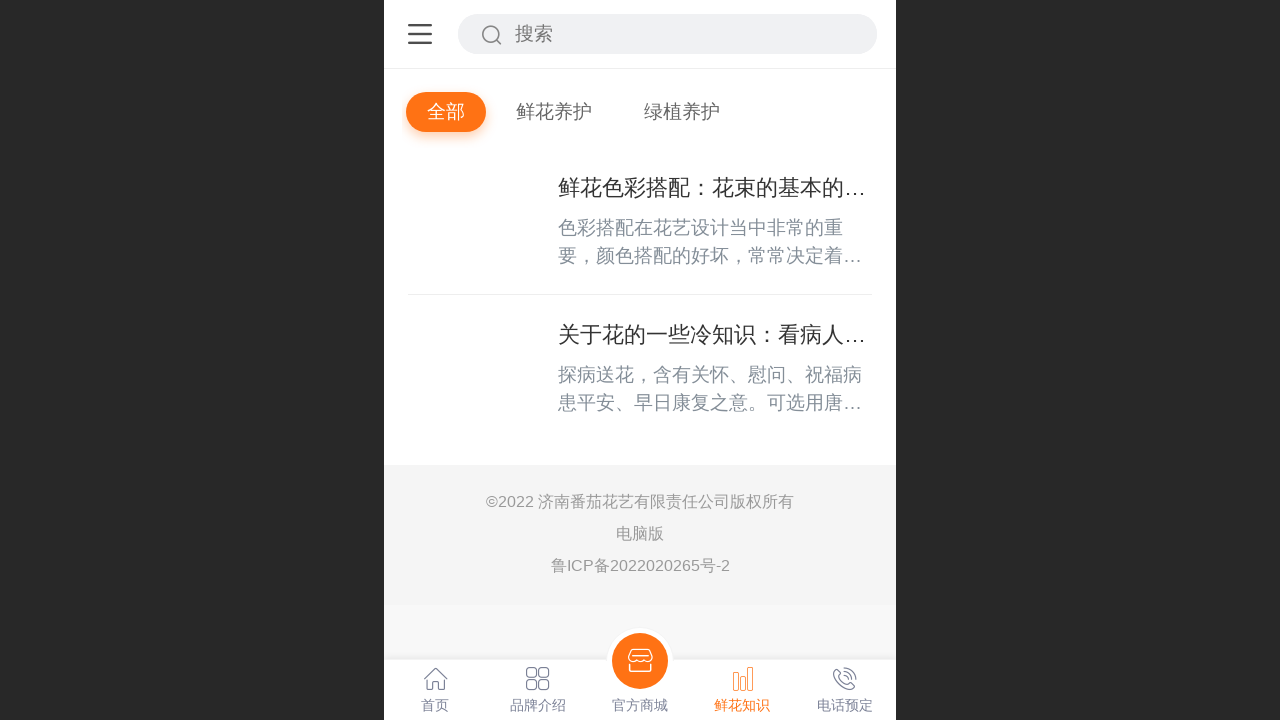

--- FILE ---
content_type: text/html; charset=UTF-8
request_url: http://m.mdx365.com/h-col-109.html
body_size: 18874
content:



<!--<html><head></head><body></body></html>-->
<!DOCTYPE html>
<html lang="zh">

<head>
    <title>鲜花知识</title>
    <meta name="keywords" content="美朵香，花艺，鲜花，绿植，济南，济南番茄花艺有限责任公司，官网，商城"><meta name="description" content="美朵香花艺是位于济南的一家线上鲜花、绿植交易平台，隶属于济南番茄花艺有限责任公司。">
    <meta http-equiv="Content-type" content="text/html; charset=utf-8">
    <meta http-equiv="X-UA-Compatible" content="IE=edge">
    <meta http-equiv="Cache-Control" content="no-transform" />
    <meta name="viewport" content="width=device-width, initial-scale=1.0, maximum-scale=1.0, user-scalable=0" />
    <meta name="apple-mobile-web-app-capable" content="yes">
    <meta name="layoutmode" content="standard">
    <meta name="apple-mobile-web-app-status-bar-style" content="black">
    <meta name="renderer" content="webkit">
    <meta content="always" name="referrer">
    <meta name="wap-font-scale" content="no">
    <meta content="telephone=no" name="format-detection" />
    <META HTTP-EQUIV="Pragma" CONTENT="no-cache">
    <link rel="dns-prefetch" href="//mo.faisys.com">
    <link rel="dns-prefetch" href="//jzfe.faisys.com">
    <link rel="dns-prefetch" href="//fe.508sys.com">
    <script type="text/javascript" src="//fe.508sys.com/browserChecked_1_0/js/browserCheck.min.js?v=202203281611"></script>
    <script type="text/javascript">
        if (!BrowserChecked({
                reverse: true,
                notSupportList: [{
                    name: "ie",
                    version: "9"
                }]
            }).isSupport) {
            window.location.href = "/lvBrowser.jsp?url=" + encodeURIComponent(location.href);
        }

    </script>

    
        <link rel="canonical" href="http://m.mdx365.com/h-col-109.html">
    <script>document.domain = 'm.mdx365.com'</script><link rel="shortcut icon" href="//29379340.s21i.faiusr.com/5/1/ABUIABAFGAAg3qjYlAYonPr4jAcwEDgQ.ico"/><link rel="apple-touch-icon" href="//29379340.s21i.faiusr.com/4/1/ABUIABAEGAAgpajYlAYoxdvqqQUw9AM49AM!160x160.png"/>
    <script type="text/javascript">
        try {
            var ua = navigator.userAgent.toLowerCase();

            var isWeixin = ua.indexOf('micromessenger') != -1 && ua.indexOf('wxwork') == -1;
            if (isWeixin && self == top && (!tmpGetCookie("_checkWxLogin") || !tmpGetCookie('_wxOpenId2'))) {
                document.cookie = "_checkWxLogin=true";
                document.location.href = '/wxGetOpenId.jsp?returnUrl=' + encodeURIComponent(document.location.href);
            }
        } catch (e) {}

        function tmpGetCookie(name) {
            var arr = document.cookie.replace(/\s/g, "").split(';');
            for (var i = 0; i < arr.length; i++) {
                var tempArr = arr[i].split('=');
                if (tempArr[0] == name) {
                    return decodeURIComponent(tempArr[1]);
                }
            }
            return '';
        }

    </script>
    
    <script>
        var _htmlFontSize = (function () {
            var clientWidth = document.documentElement ? document.documentElement.clientWidth : document.body
                .clientWidth;
            if (clientWidth > 768 && clientWidth < 1280) {
                clientWidth = 768;
            } else if (clientWidth >= 1280) {
                clientWidth = 512;
            }
            var fontSize = clientWidth / 16;
            if (fontSize <= 0) fontSize = 375 / 16;
            document.documentElement.style.fontSize = fontSize + "px";
            return fontSize;
        })();
    </script>

    <link type="text/css" href='//mo.faisys.com/dist/libs/css/base.min.css?v=202512221133'
        rel="stylesheet">

    
    <script defer src="//mo.faisys.com/dist/visitor/client/915.14747400.js"></script><script defer src="//mo.faisys.com/dist/visitor/client/491.9737fae2.js"></script><script defer src="//mo.faisys.com/dist/visitor/client/main.40c41747.js"></script><link href="//mo.faisys.com/dist/visitor/client/main.3b92203d.css" rel="stylesheet">

    
        <link type="text/css" href='//mo.faisys.com/dist/libs/css/themeV3default.min.css?v=202512221133' rel="stylesheet">
    

    <link type="text/css" href="//mo.faisys.com/dist/libs/css/fontsIco.min.css" rel="stylesheet">


    <link rel='stylesheet' id='jzModuleSkinFrame' type='text/css' href='//mos.faisys.com/6/29379340/2052/1/fkModuleSkin.min.css?v=20231017054906'/>
<link rel='stylesheet' id='jzSingleModuleSkinFrame' type='text/css' href='//mos.faisys.com/29379340/2052/1/fkSingleModuleSkin.min.css?v=20231017054906'/>
<link rel='stylesheet' id='jzNavSkinFrame' type='text/css' href='//mos.faisys.com/26/29379340/2052/1/fkNavSkin.min.css?v=20220528123332'/>
<link rel='stylesheet' id='jzFooterNavSkinFrame' type='text/css' href='//mos.faisys.com/33/29379340/2052/1/109/fkFooterNavSkin.min.css?v=20220528123332'/>
<link rel='stylesheet' type='text/css' href='//jzfe.faisys.com/dist/jz/biz-shared/bizShared.min.css?v=202512241400'/>
<link rel='stylesheet' id='css_faitest' type='text/css' href='//fe.508sys.com/faitest_1_4/css/faitest.min.css?v=202109281937'/>
<style id='specialModuleStyle'>
</style>
<style id='mobiTabStyleCss'>
</style>
<style id='mobiLabelStyleCss'>
</style>
<style id='mobiFoldStyleCss'>
</style>
<style id='mobiNoticeStyleCss'>
</style>
<style id='oldThemeColorStyle'>
</style>
<style id='fixedAreaBoxStyle'>
.webFooterBox .ui-calendar-calendar .ui-state-active{background-color:rgba(255,114,20,1);}
.webFooterBox .ui-calendar-calendar .ui-calendar-startDate{background-color:rgba(255,114,20,1);}
.webFooterBox .ui-calendar-prev:after{color:rgba(255,114,20,1);}
.webFooterBox .ui-calendar-next:after{color:rgba(255,114,20,1);}
.webFooterBox .fk-calendarNav{background-color:rgba(255,114,20,1);}
</style>
<style id='mobiStyleFullSiteModule'>
.titleMore:before{content: '更多';}
.formBannerTitle{display: block;}
.form{opacity: 1.0;}
.textContent{font-weight:normal;}
.titleText{display:-webkit-flex; display: flex;}
.textContent{font-size:0.64rem;}
#module417 .formBannerTitle{display: block;}
#module417{opacity: 1.0;}
#module417 .textContent span { display: inline-block; position: relative; left: 50%; transform: translateX(-50%);}#module416 .formBannerTitle{display: block;}
#module416{opacity: 1.0;}
#module416 .textContent span { display: inline-block; position: relative; left: 50%; transform: translateX(-50%);}#module415 .formBannerTitle{display: none;}
#module415{opacity: 1.0;}
#module415 .textContent span { display: inline-block; position: relative; left: 50%; transform: translateX(-50%);}#module418 .formBannerTitle{display: none;}
#module418{margin:0.0rem 0.0rem 0.0rem 0.0rem;}
#module418{opacity: 1.0;}
#module418 .textContent span { display: inline-block; position: relative; left: 50%; transform: translateX(-50%);}.g_main_bgGradientColor_v3 {background: linear-gradient(bottom, rgba(255,114,20,1) 10%,rgba(255,184,137,1));background: -webkit-linear-gradient(bottom, rgba(255,114,20,1) 10%,rgba(255,184,137,1));background: -ms-linear-gradient(bottom, rgba(255,114,20,1) 10%,rgba(255,184,137,1));background: -ms-linear-gradient(bottom, rgba(255,114,20,1) 10%,rgba(255,184,137,1));background: -moz-linear-gradient(bottom, rgba(255,114,20,1) 10%,rgba(255,184,137,1));background: -o-linear-gradient(bottom, rgba(255,114,20,1) 10%,rgba(255,184,137,1));}
.g_main_bgGradientTopColor_v3 {background: linear-gradient(top, rgba(255,114,20,1), rgba(255,255,255,1));background: -webkit-linear-gradient(top, rgba(255,114,20,1), rgba(255,255,255,1));background: -ms-linear-gradient(top, rgba(255,114,20,1), rgba(255,255,255,1));background: -ms-linear-gradient(top, rgba(255,114,20,1), rgba(255,255,255,1));background: -moz-linear-gradient(top, rgba(255,114,20,1), rgba(255,255,255,1));background: -o-linear-gradient(top, rgba(255,114,20,1), rgba(255,255,255,1));}
.g_main_bgGradientLeftColor_v3 {background: linear-gradient(left, rgba(255,114,20,1) 50%,rgba(255,156,90,1));background: -webkit-linear-gradient(left, rgba(255,114,20,1) 50%,rgba(255,156,90,1));background: -ms-linear-gradient(left, rgba(255,114,20,1) 50%,rgba(255,156,90,1));background: -ms-linear-gradient(left, rgba(255,114,20,1) 50%,rgba(255,156,90,1));background: -moz-linear-gradient(left, rgba(255,114,20,1) 50%,rgba(255,156,90,1));background: -o-linear-gradient(left, rgba(255,114,20,1) 50%,rgba(255,156,90,1));}
.g_main_bgColor_v3 {background-color: rgba(255,114,20,1);}
.g_main_color_v3 {color: rgba(255,114,20,1);}
.g_main_bdColor_v3 {border-color: rgba(255,114,20,1);}
.g_main_fillColor_v3 {fill: rgba(255,114,20,1);}
.g_main_hoverbgColor_v3:hover {background-color: rgba(255,114,20,1);}
.g_main_bdColor_v3_a20 {border-color: rgba(255,114,20,0.2);}
.g_main_sdColor_v3_1 {box-shadow: 0 0.15rem 0.375rem 0 rgba(255,114,20,0.35000000000000003);}
.g_minor1_bgColor_v3 {background-color: rgba(255,170,20,1);}
.g_minor1_color_v3 {color: rgba(255,170,20,1);}
.g_minor1_bdColor_v3 {border-color: rgba(255,170,20,1);}
.g_minor2_bgColor_v3 {background-color: rgba(245,19,46,1);}
.g_minor2_color_v3 {color: rgba(245,19,46,1);}
.g_minor2_bdColor_v3 {border-color: rgba(245,19,46,1);}
.g_minor3_bgColor_v3 {background-color: rgba(191,113,59,1);}
.g_minor3_color_v3 {color: rgba(191,113,59,1);}
.g_minor3_bdColor_v3 {border-color: rgba(191,113,59,1);}
.p_memberShipCard.memberShipCardArea{ background: url(//mo.faisys.com/image/memberShipCard/memberCenterCardBg1_black.png) no-repeat; background-size: contain;    background-position: center;}
.p_memberShipCard.memberShipCardArea .membershipCardName{ color: #EDCE97;}
.webHeader_v3 .header_v3 .functional_group .languageSelect .lanItem:hover, .languageSelect .lanItem.current {color:rgba(255,114,20,1)}
#webHeader_v3 .searchBox i{}
#webHeader_v3 .searchBox input{}
#webHeader_v3 .searchBox input:-moz-placeholder{}
#webHeader_v3 .searchBox input::moz-placeholder{}
#webHeader_v3 .searchBox input::-webkit-input-placeholder{}
#webHeader_v3 .searchBox input:-ms-input-placeholder{}
#webHeader_v3 .header_v3 .headIcon_v3{display: none;}
</style>
<style id='singleModuleColor'>
</style>
<style id='footerNavStyle'>
 #p_footer_nav_wrap .s_hump .is_select .u_nav_icon_decorate .u_nav_icon{color: #fff;}
.p_footer_nav .u_nav{width:20%;}
#footer_nav_1076 .u_nav_icon{background-image:none;} 
#footer_nav_1076 .u_nav_icon:before{content:'\a0840';}
#footer_nav_1077 .u_nav_icon{background-image:none;} 
#footer_nav_1077 .u_nav_icon:before{content:'\a0846';}
#footer_nav_1078 .u_nav_icon{background-image:none;} 
#footer_nav_1078 .u_nav_icon:before{content:'\a1045';}
#footer_nav_1090 .u_nav_icon{background-image:none;} 
#footer_nav_1090 .u_nav_icon:before{content:'\a0884';}
#footer_nav_1089 .u_nav_icon{background-image:none;} 
#footer_nav_1089 .u_nav_icon:before{content:'\a0909';}
</style><style id='mobiStyleModule'>
</style>
<style id='mobiCubeStyleModule'>
</style>
<style id='otherStyle'>
</style>
<style type='text/css' id='independentColStyle'>
</style>
<style id='mobiStyleNav' type='text/css'>
.open .nav_item:nth-child(1) {transition-delay: 160ms;} 
#navbar_1071 .nav_icon:before{content:'\a0840';content:'\a0840';} 
#navbar_1071 .nav_icon{background-image:none;} 
.open .nav_item:nth-child(2) {transition-delay: 240ms;} 
#navbar_1072 .nav_icon:before{content:'\a0846';content:'\a0846';} 
#navbar_1072 .nav_icon{background-image:none;} 
.open .nav_item:nth-child(3) {transition-delay: 320ms;} 
#navbar_1073 .nav_icon:before{content:'\a0104';content:'\a0104';} 
#navbar_1073 .nav_icon{background-image:none;} 
.open .nav_item:nth-child(4) {transition-delay: 400ms;} 
#navbar_1087 .nav_icon:before{content:'\a1044';content:'\a1044';} 
#navbar_1087 .nav_icon{background-image:none;} 
.open .nav_item:nth-child(5) {transition-delay: 480ms;} 
#navbar_1082 .nav_icon:before{content:'\a0948';content:'\a0948';} 
#navbar_1082 .nav_icon{background-image:none;} 
.open .nav_item:nth-child(6) {transition-delay: 560ms;} 
#navbar_1084 .nav_icon:before{content:'\a0876';content:'\a0876';} 
#navbar_1084 .nav_icon{background-image:none;} 
.open .nav_item:nth-child(7) {transition-delay: 640ms;} 
#navbar_1086 .nav_icon:before{content:'\a0909';content:'\a0909';} 
#navbar_1086 .nav_icon{background-image:none;} 
</style>
<style id='mobiStyleService' type='text/css'>
</style>
<link rel='stylesheet' type='text/css' href='//fe.508sys.com/faitest_1_4/css/faitest.min.css?v=202109281937'/>
</head>

<body faiscoMobi="true" class="new_ui_body_wrap">
    <div id="preview" data-server-rendered="true" class="preview-area preview-area_visit g_locale2052" data-v-32ab3db8><!----> <!----> <div id="g_body" class="jz_themeV3 regularHeadStyle mobiCol109" data-v-32ab3db8><!----> <div class="webLeft" data-v-32ab3db8></div> <div id="g_web" class="g_web  jz_nav-drawer jz_nav-drawer-left jz_theme_1029 jz_themePresetIndex_1 jz_otherTheme" data-v-32ab3db8><div id="webLoading" class="loading" style="display: none" data-v-32ab3db8><div id="splashscreen" class="splashscreen ui-loader" data-v-32ab3db8><span class="ui-icon ui-icon-loading spin" data-v-32ab3db8></span></div></div> <div id="webTopBox" class="webTopBox" data-v-32ab3db8><div id="webTop" class="webTop" data-v-32ab3db8><div id="J_navExpandAnimate" class="jz_navExpendAnimate" data-v-32ab3db8></div> <div id="navbar" skinid="26" type="1" layout="3" navpos="1" class="navbarV3 navbar is_initing navBaseIcon"><div id="J_nav_bar_wrap" class="nav_bar_wrap"><div id="navbarList" class="nav_bar_list"><div id="navItem_1071" class="J_nav_item nav_item navItem_1071  "><a id="navbar_1071" href="http://m.mdx365.com/" class="nav_parts"><div class="nav_part nav_part-icon"><div class="nav_icon_wrap"><div class="icon- nav_icon J_fontIcon"></div></div></div> <div class="nav_part nav_part-name"><div class="J_nav_text nav_text">首页</div></div> <i class="nav_icon-subMenu icon-"></i></a></div><div id="navItem_1072" class="J_nav_item nav_item navItem_1072  "><a id="navbar_1072" href="http://m.mdx365.com/h-col-106.html" class="nav_parts"><div class="nav_part nav_part-icon"><div class="nav_icon_wrap"><div class="icon- nav_icon J_fontIcon"></div></div></div> <div class="nav_part nav_part-name"><div class="J_nav_text nav_text">品牌介绍</div></div> <i class="nav_icon-subMenu icon-"></i></a></div><div id="navItem_1073" class="J_nav_item nav_item navItem_1073  "><a id="navbar_1073" href="http://m.mdx365.cn/" class="nav_parts"><div class="nav_part nav_part-icon"><div class="nav_icon_wrap"><div class="icon- nav_icon J_fontIcon"></div></div></div> <div class="nav_part nav_part-name"><div class="J_nav_text nav_text">手机商城</div></div> <i class="nav_icon-subMenu icon-"></i></a></div><div id="navItem_1087" class="J_nav_item nav_item navItem_1087  "><a id="navbar_1087" href="javascript:Mobi._popupZone.open(437);" class="nav_parts"><div class="nav_part nav_part-icon"><div class="nav_icon_wrap"><div class="icon- nav_icon J_fontIcon"></div></div></div> <div class="nav_part nav_part-name"><div class="J_nav_text nav_text">小程序商城</div></div> <i class="nav_icon-subMenu icon-"></i></a></div><div id="navItem_1082" class="J_nav_item nav_item navItem_1082 itemSelected "><a id="navbar_1082" href="http://m.mdx365.com/h-col-109.html" class="nav_parts"><div class="nav_part nav_part-icon"><div class="nav_icon_wrap"><div class="icon- nav_icon J_fontIcon"></div></div></div> <div class="nav_part nav_part-name"><div class="J_nav_text nav_text">鲜花知识</div></div> <i class="nav_icon-subMenu icon-"></i></a></div><div id="navItem_1084" class="J_nav_item nav_item navItem_1084  "><a id="navbar_1084" href="http://m.mdx365.com/sys-mb/" class="nav_parts"><div class="nav_part nav_part-icon"><div class="nav_icon_wrap"><div class="icon- nav_icon J_fontIcon"></div></div></div> <div class="nav_part nav_part-name"><div class="J_nav_text nav_text">咨询留言</div></div> <i class="nav_icon-subMenu icon-"></i></a></div><div id="navItem_1086" class="J_nav_item nav_item navItem_1086  "><a id="navbar_1086" href="javascript: Mobi.triggerServiceNumber(1, &quot;13616406663&quot;);" class="nav_parts"><div class="nav_part nav_part-icon"><div class="nav_icon_wrap"><div class="icon- nav_icon J_fontIcon"></div></div></div> <div class="nav_part nav_part-name"><div class="J_nav_text nav_text">电话预定</div></div> <i class="nav_icon-subMenu icon-"></i></a></div></div> <div class="navLeft icon-navLeft"></div> <div class="navRight icon-navRight"></div> <div class="navTouchLeft"></div> <div class="navTouchRight"></div> <div class="jz_subMenuSeoGhost"></div></div></div> <div id="navButton" class="navButton is_initing" data-v-32ab3db8><div class="navButton-icon icon-"></div> <div class="J_hamburger u_hamburger icon-"></div></div></div></div> <div id="webHeader_v3" styleid="1" class="webHeader_v3 headStyle1" data-v-32ab3db8><div id="web_header_fixed_box" class="fixedBox J_headerFixBox"><div id="headBg_v3" class="headBg_v3 g_main_bgColor_v3"><!----> <div id="header_v3" class="header_v3"><div id="headIcon_v3" pw="160" ph="160" class="headIcon_v3"><a href="/"><div class="f-logo"></div></a></div> <!----> <div id="searchBox" class="item-flex searchBox f_input_box "><div class="jsb-showRange-block" style="display: none"><div class="title-top-defaultTitle sb-searchRange">
                                    全站
                                </div> <div class="arrow-svgDiv"><svg class="sb-icon-arrow"><use fill="#808080" xlink:href="#jzm-vicon_arrow_panel"></use></svg></div></div> <input id="topSearch" placeholder="搜索" class="topSearch"><i class="f_icon_conter  faisco-icons-S000290 g_main_color_v3"></i></div> <div id="functional_group" class="functional_group hide"><div class="contentBox"><!----> <!----> <!----> <!----> <!----> <!----></div></div> <!----></div></div></div></div> <div id="webBannerBox" class="webBannerBox moveAnimation" data-v-32ab3db8><!----> <!----> <!----></div> <div id="webContainerBox" class="webContainerBox" style="overflow:hidden;" data-v-32ab3db8><div id="webModuleContainer" class="webModuleContainer" data-v-32ab3db8><div id="module418" _moduleStyle="50" _autoHeight="1" _height="0" _autoWidth="1" _width="0" _inPopupZone="0" _inTab="0" _inFold="0" _infloatzone="0" _bHeight="0" _headerHiden="" class="form Handle module418 formStyle50" data-v-32ab3db8><div _bannerAutoHeight="1" class="formBannerTitle formBannerTitle418" style="display:;"><div class="titleLeft titleLeft418"></div> <div class="clearFix titleCenter titleCenter418"><div class="titleText titleText418"><div class="titleTextIcon icon-titleText">
                    
                </div> <div class="textContent"><span class="textModuleName">横向标签</span> <!----> <!----></div></div> <!----> <div class="formBannerMore formBannerMore418"><!----></div> <!----></div> <div class="titleRight titleRight418"></div></div> <div class="formMiddle formMiddle418"><div class="middleLeft middleLeft418"></div> <div class="middleCenter middleCenter418"><div _innerType="0" class="formMiddleContent moduleContent formMiddleContent418"><div class="module_content"><div class="J_tabModule fk-formTab formTab2 fk-tabStyle1 labelLayout1"><div class="J_formTabModuleContent f-formTabModuleContent"><div class="J_formTabButtonWrap f-formTabButtonWrap"><div class="J_formTabButtonList f-formTabButtonList"><div id="formTabButton415" tabModuleId="415" class="J_formTabButton f-formTabButton g_label_title formTabButton415 g_label_active_label formTabButtonClick g_main_color_v3 g_oldThemeColor"><div class="J_formTabMiddle f-formTabMiddle g_main_bgColor_v3 g_oldThemeBgColor g_main_sdColor_v3_1"><div class="f-formTabMiddleBox"><span class="f-formTabButtonText">全部</span> <!----></div></div></div><div id="formTabButton416" tabModuleId="416" class="J_formTabButton f-formTabButton g_label_title formTabButton416 g_label_deFault_label"><div class="J_formTabMiddle f-formTabMiddle"><div class="f-formTabMiddleBox"><span class="f-formTabButtonText">鲜花养护</span> <!----></div></div></div><div id="formTabButton417" tabModuleId="417" class="J_formTabButton f-formTabButton g_label_title formTabButton417 g_label_deFault_label"><div class="J_formTabMiddle f-formTabMiddle"><div class="f-formTabMiddleBox"><span class="f-formTabButtonText">绿植养护</span> <!----></div></div></div> <!----></div></div></div> <div id="formTabContentList418" class="J_formTabContentList f-formTabContentList column formTabContentList418" style="height:auto;position:relative;"><div class="tabContentBox"><!----><!----><!----></div> <!----></div></div></div></div></div> <div class="middleRight middleRight418"></div></div> <!----></div> <!----> <div id="bookingPanelTriggle" data-v-32ab3db8></div></div></div> <div id="webFooter_v3" _modulestyle="-1" class="webFooter_v3 moveAnimation sys_module footerStyle0"><div class="footerBg"><div class="footer_menu" style="display:none;"><div class="footer_menu_item J_homePage" style="display:;"><a href="/cn/" hidefocus="true" class="homePageLink item_link">主页</a></div> <div class="footer_menu_item J_memberCenter" style="display:;"><a href="/profile.jsp" hidefocus="true" class="memberCenterLink item_link">个人中心</a></div> <div class="footer_menu_item J_siteEntrance" style="display:;"><a href="http://www.mdx365.com/cn//?_siteUrl" target="_blank" hidefocus="true" class="siteEntranceLink item_link">电脑版</a></div> <div class="footer_menu_item J_lanSwitch" style="display:none;"><span class="lanSwitchLink item_link languageVis"><a>中文</a></span> <div class="languageFullBg" style="display:none;"></div> <div class="languageListPanel" style="display:none;"><div value="http://m.mdx365.com" currentlan="2052" class="langItem"><a href="http://m.mdx365.com" class="langItemText">中文</a></div></div></div></div> <div class="footer_content"><div class="content_item"><p style="text-align:center;"><font face="Arial">©</font>2022&nbsp;济南番茄花艺有限责任公司版权所有</p></div> <div class="other_item"><a href="http://www.mdx365.com/cn//?_siteUrl" target="_blank" hidefocus="true" class="makeInfo J_siteEntrance homePage">电脑版</a> <!----> <!----> <!----></div> <a hidefocus="true" href="https://beian.miit.gov.cn" target="_blank" rel="nofollow" class="makeInfo domain_beian" style="display:;">鲁ICP备2022020265号-2</a> <!----></div></div></div> <div id="webFooterBox" class="webFooterBox" data-v-32ab3db8><!----> <div id="webFooter" class="webFooter" data-v-32ab3db8><!----></div> <div id="fullScreenDivCotainer" class="fullScreenDivCotainer" data-v-32ab3db8></div></div> <div id="p_footer_nav_wrap" class="p_footer_nav_wrap"><div id="J_footer_nav" class="p_footer_nav is_length_5 s_hump s_icon_word"><div id="fixedAreaBox" class="p_footer_item_wrap"><div class="J_nav_items_wrap nav_items_wrap"><a id="footer_nav_1076" href="http://m.mdx365.com/" title="首页" class="J_footer_nav u_nav footer_nav_1076 is_first"><div class="u_nav_content"><div class="u_nav_icon_decorate"><i class="u_nav_icon icon-"></i></div> <div class="J_nav_icon_wrap u_nav_icon_wrap"><i class="u_nav_icon icon-"></i></div> <div class="u_text_wrap J_text_wrap"><span class="J_nav_text u_nav_text">首页</span></div> <div class="u_nav_sub_icon icon-"></div></div></a><a id="footer_nav_1077" href="http://m.mdx365.com/h-col-106.html" title="品牌介绍" class="J_footer_nav u_nav footer_nav_1077"><div class="u_nav_content"><div class="u_nav_icon_decorate"><i class="u_nav_icon icon-"></i></div> <div class="J_nav_icon_wrap u_nav_icon_wrap"><i class="u_nav_icon icon-"></i></div> <div class="u_text_wrap J_text_wrap"><span class="J_nav_text u_nav_text">品牌介绍</span></div> <div class="u_nav_sub_icon icon-"></div></div></a><a id="footer_nav_1078" href="http://m.mdx365.cn/" title="官方商城" class="J_footer_nav u_nav footer_nav_1078 is_middle"><div class="u_nav_content"><div class="u_nav_icon_decorate"><i class="u_nav_icon icon-"></i></div> <div class="J_nav_icon_wrap u_nav_icon_wrap"><i class="u_nav_icon icon-"></i></div> <div class="u_text_wrap J_text_wrap"><span class="J_nav_text u_nav_text">官方商城</span></div> <div class="u_nav_sub_icon icon-"></div></div></a><a id="footer_nav_1090" href="http://m.mdx365.com/h-col-109.html" title="鲜花知识" class="J_footer_nav u_nav footer_nav_1090 is_select"><div class="u_nav_content"><div class="u_nav_icon_decorate"><i class="u_nav_icon icon-"></i></div> <div class="J_nav_icon_wrap u_nav_icon_wrap"><i class="u_nav_icon icon-"></i></div> <div class="u_text_wrap J_text_wrap"><span class="J_nav_text u_nav_text">鲜花知识</span></div> <div class="u_nav_sub_icon icon-"></div></div></a><a id="footer_nav_1089" href="javascript: Mobi.triggerServiceNumber(1, &quot;13616406663&quot;);" title="电话预定" class="J_footer_nav u_nav footer_nav_1089 is_last"><div class="u_nav_content"><div class="u_nav_icon_decorate"><i class="u_nav_icon icon-"></i></div> <div class="J_nav_icon_wrap u_nav_icon_wrap"><i class="u_nav_icon icon-"></i></div> <div class="u_text_wrap J_text_wrap"><span class="J_nav_text u_nav_text">电话预定</span></div> <div class="u_nav_sub_icon icon-"></div></div></a></div></div> <div class="nav_seo_wrap"></div></div></div> <div class="u_area_box_wrap J_area_box_wrap" data-v-32ab3db8><div id="fixedAreaBox" tplid="1029_1" class="fixedAreaBox fixedAreaBox1029_1" data-v-32ab3db8></div></div> <div id="mobiReviewPage" data-v-32ab3db8></div> <!----> <div id="fixedRightSideBtns" data-v-32ab3db8><!----> <!----></div> <!----> <div class="webBackgroundBox" data-v-32ab3db8><div id="webBodyBackground" class="webBackground webBackgroundFix"></div> <div id="navExistOffPanel" class="navExistOffPanel"></div></div></div> <div class="webRight" data-v-32ab3db8></div> <div id="hiddenModuleForms" class="hiddenModuleForms" style="display: none" data-v-32ab3db8></div></div> <!----></div><script type="text/javascript">window.__INITIAL_STATE__ = {"currentPageModuleIds":[417,416,415,418],"currentPageModuleIdMap":{"415":{"id":415,"flag":15,"name":"全部","type":1,"style":6,"content":{"c":20,"s":{"is":false,"st":"up"},"tfs":{"ih":false,"tt":1},"ntl":[1,2,0],"mr":{"s":true,"l":0,"ot":"0","nf":false},"ps":true,"pn":2,"tPosition":1,"tSize":{"picSizeType":1,"picWidth":"50","picHeight":"50"},"nil":[2,1],"des":false,"indexPicHeightParam":{"indexPicHeightType":1,"indexPicHeight":"160","indexPicWidth":"330"},"mhighs":{"nt":{"type":0,"lfs":0,"lfd":0,"lfct":0,"lfc":"#000"},"na":{"nfs":0.59733,"type":0,"nfct":0,"nfc":"#000"},"ni":{"type":0,"lfs":0,"lfd":0,"lfct":0,"lfc":"#000","nlfb":0,"nlfs":12,"nlfi":0,"nlflh":24},"ntime":{"type":0,"lfs":0,"lfd":0,"lfct":0,"lfc":"#000","nlfb":0,"nlfs":12,"nlfi":0,"nlflh":24},"nht":{"type":0,"lfs":0,"lfd":0,"lfct":0,"lfc":"#000","nlfb":0,"nlfs":12,"nlfi":0,"nlflh":24},"carouselSet":{"carouselType":0,"aniTime":4000,"switchTime":800,"carouselAni":0},"bgs":0},"tsl":2,"d":true,"t":true,"sl":true,"dts":"1","nt":true,"pageIcon":false,"lt":0,"cid":0,"curl":"","ide":"","ns":false,"naw":1,"ncs":false,"nas":false,"nta":0,"dsl":0,"tp":2,"hs":0,"ts":0,"ptp":0,"pts":3,"cbt":0,"cb":"#000","mbt":0,"mbc":"#000","st":0,"sc":"#000","ss":1,"sstyle":0,"prt":0,"pr":8,"pst":0,"picSpacingType":0,"picSpacing":14,"sortKey":2,"sortType":0},"prop0":0,"headerTitle":true,"inTab":418,"extInfo":{"openNewsAudit":false,"newsList":[{},{},{},{},{},{},{},{},{},{},{},{},{},{},{},{},{},{},{"id":2,"title":"鲜花色彩搭配：花束的基本的色彩搭配的知识","date":1597076880000,"type":"","top":0,"updateTime":1717469365000,"author":"","flag":0,"pictureId":"AIwBCAAQAhgAIITai9cFKIjAsacHMIAPOP4J","summary":"色彩搭配在花艺设计当中非常的重要，颜色搭配的好坏，常常决定着花艺作品的成败，一个好的作品色彩必定是协调的，无论它表现的主题是素雅还是奢华、柔美还是艳丽。让汇名花艺学院的老师来给大家讲解色彩搭配的几大要素：奔放藉由使用象朱红色这种一般令人熟知的色彩，或是它众多的明色和暗色中的一个，都能在一般设计和平面设计上展现活力与热忱。为红橙色的色彩组合能轻易创造出有活力、充满温暖的感觉。","groupIds":"[1]","subTitle":"","nlPictureId":"","headPictureId":"AIwBCAAQAhgAIITai9cFKIjAsacHMIAPOP4J","nlPictureIdTwo":"","nlPictureIdThree":"","cuav2":{"cut":"","p":"","d":"","md":"","mp":"","ocu":false,"icu":true},"recommendNews":{"ns":true,"ids":[],"groupIds":[],"t":0},"adma":{"dt":0,"mld":-1,"mgids":[],"mgidb":0},"wxShareIcon":{"tt":0,"dt":0,"it":0,"id":"","tit":"","cont":""},"commentCount":0,"groupName":"鲜花养护","bigPicPath":"\u002F\u002F1.s140i.faiscm.com\u002F2\u002FAIwBCAAQAhgAIITai9cFKIjAsacHMIAPOP4J!640x640.jpg","pic160Path":"\u002F\u002F1.s140i.faiscm.com\u002F2\u002FAIwBCAAQAhgAIITai9cFKIjAsacHMIAPOP4J!400x400.jpg","realPicId":"AIwBCAAQAhgAIITai9cFKIjAsacHMIAPOP4J","nlPicturePathTwo":"","nlPicturePathThree":"","href":"http:\u002F\u002Fm.mdx365.com\u002Fsys-nd\u002F2.html","ndReqArgs":"{\"args\":{\"groupId\":0,\"mid\":415,\"id\":2},\"type\":63}"},{"id":1,"title":"关于花的一些冷知识：看病人送什么鲜花好？","date":1597076820000,"type":"","top":0,"updateTime":1717472085000,"author":"","flag":0,"pictureId":"AIwBCAAQAhgAIImj7dUFKIWUnW0wgA84gAo","summary":"探病送花，含有关怀、慰问、祝福病患平安、早日康复之意。可选用唐菖蒲、兰花、金桔、六出花、玫瑰及康乃馨马蹄莲、剑兰、康乃馨、红掌等等。尽可能送些病人平常所喜欢的。也可选择香石竹、月季花、水仙花、兰花等，配以文竹、满天星或石松，或选用病人平时喜欢的品种，有利病人怡情养性，早日康复。以祝愿贵体早日康复。","groupIds":"[1]","subTitle":"","nlPictureId":"","headPictureId":"AIwBCAAQAhgAIImj7dUFKIWUnW0wgA84gAo","nlPictureIdTwo":"","nlPictureIdThree":"","cuav2":{"cut":"","p":"","d":"","md":"","mp":"","ocu":false,"icu":true},"recommendNews":{"ns":true,"ids":[],"groupIds":[],"t":0},"adma":{"dt":0,"mld":-1,"mgids":[],"mgidb":0},"wxShareIcon":{"tt":0,"dt":0,"it":0,"id":"","tit":"","cont":""},"commentCount":0,"groupName":"鲜花养护","bigPicPath":"\u002F\u002F1.s140i.faiscm.com\u002F2\u002FAIwBCAAQAhgAIImj7dUFKIWUnW0wgA84gAo!640x640.jpg","pic160Path":"\u002F\u002F1.s140i.faiscm.com\u002F2\u002FAIwBCAAQAhgAIImj7dUFKIWUnW0wgA84gAo!400x400.jpg","realPicId":"AIwBCAAQAhgAIImj7dUFKIWUnW0wgA84gAo","nlPicturePathTwo":"","nlPicturePathThree":"","href":"http:\u002F\u002Fm.mdx365.com\u002Fsys-nd\u002F1.html","ndReqArgs":"{\"args\":{\"groupId\":0,\"mid\":415,\"id\":1},\"type\":63}"}],"newSelectCanTop":true,"isOpenNewsComment":false,"totalSize":2,"noPicPath":"\u002F\u002Fmo.faisys.com\u002Fimage\u002Fdefault\u002FnoPic.jpg","ntlHook":true,"href":"http:\u002F\u002Fm.mdx365.com\u002Fsys-nr\u002F?_reqArgs=%7B%22args%22%3A%7B%22moduleId%22%3A%22415%22%7D%2C%22type%22%3A64%7D","reqArgs":"","isGroupDeleted":false,"lanCode":"cn","isOpenNewsLinksExtArticle":true,"isNewAddModule":true,"commentText":"评论","pageno":1,"seed":-219884166,"lineHeightType":0,"lineHeightValue":0},"_openRemoveUrlArgs":true,"renderOptions":{"args":{"bannerMore":"http:\u002F\u002Fm.mdx365.com\u002Fsys-nr\u002F?_reqArgs=%7B%22args%22%3A%7B%22moduleId%22%3A%22415%22%7D%2C%22type%22%3A64%7D","reqArgs":"","nf":false},"moduleStyle":0,"mobiMore":"更多","themeColor":"rgba(255,114,20,1)","resRoot":"\u002F\u002Fmo.faisys.com","loadingPath":"\u002F\u002Fmo.faisys.com\u002Fimage\u002Floading\u002Ftransparent.png","newPhotoSlidesGrayTest":true},"pattern":{"h":0,"w":0,"i":{"y":0},"a":{"t":0},"ts":{"t":1},"lts":{"t":1},"tran":100},"patternV3":{"a":{"t":0,"r":0,"s":0.6,"d":0,"tg":0},"o":0,"s":{"t":1,"text":"副标题","left":0,"top":0,"c":"#000","s":0},"ts":{"t":1},"lts":{"t":1},"skinId":0,"ibg":{"c":"rgba(0,0,0,1.0)"}}},"416":{"id":416,"flag":15,"name":"鲜花养护","type":1,"style":6,"content":{"c":20,"s":{"is":false,"st":"up"},"tfs":{"ih":false,"tt":1},"nt":false,"ntl":[1],"mr":{"s":true,"l":0,"ot":"0","nf":false},"ps":true,"pn":2,"tPosition":1,"tSize":{"picSizeType":1,"picWidth":"50","picHeight":"50"},"nil":[2,1],"des":false,"indexPicHeightParam":{"indexPicHeightType":1,"indexPicHeight":"160","indexPicWidth":"330"},"mhighs":{"nt":{"type":0,"lfs":0,"lfd":0,"lfct":0,"lfc":"#000"},"na":{"nfs":0.59733,"type":0,"nfct":0,"nfc":"#000"},"ni":{"type":0,"lfs":0,"lfd":0,"lfct":0,"lfc":"#000","nlfb":0,"nlfs":12,"nlfi":0,"nlflh":24},"ntime":{"type":0,"lfs":0,"lfd":0,"lfct":0,"lfc":"#000","nlfb":0,"nlfs":12,"nlfi":0,"nlflh":24},"nht":{"type":0,"lfs":0,"lfd":0,"lfct":0,"lfc":"#000","nlfb":0,"nlfs":12,"nlfi":0,"nlflh":24},"carouselSet":{"carouselType":0,"aniTime":4000,"switchTime":800,"carouselAni":0},"bgs":0},"tsl":2,"d":true,"t":true,"sl":true,"dts":"1","pageIcon":false,"lt":0,"cid":0,"curl":"","ide":"","ns":false,"naw":1,"ncs":false,"nas":false,"nta":0,"dsl":0,"tp":2,"hs":0,"ts":0,"ptp":0,"pts":3,"cbt":0,"cb":"#000","mbt":0,"mbc":"#000","st":0,"sc":"#000","ss":1,"sstyle":0,"prt":0,"pr":8,"pst":0,"picSpacingType":0,"picSpacing":14,"sortKey":2,"sortType":0},"prop0":0,"headerTitle":true,"inTab":418,"extInfo":{"openNewsAudit":false,"newsList":[{},{},{},{},{},{},{},{},{},{},{},{},{},{},{},{},{},{},{"id":2,"title":"鲜花色彩搭配：花束的基本的色彩搭配的知识","date":1597076880000,"type":"","top":0,"updateTime":1717469365000,"author":"","flag":0,"pictureId":"AIwBCAAQAhgAIITai9cFKIjAsacHMIAPOP4J","summary":"色彩搭配在花艺设计当中非常的重要，颜色搭配的好坏，常常决定着花艺作品的成败，一个好的作品色彩必定是协调的，无论它表现的主题是素雅还是奢华、柔美还是艳丽。让汇名花艺学院的老师来给大家讲解色彩搭配的几大要素：奔放藉由使用象朱红色这种一般令人熟知的色彩，或是它众多的明色和暗色中的一个，都能在一般设计和平面设计上展现活力与热忱。为红橙色的色彩组合能轻易创造出有活力、充满温暖的感觉。","groupIds":"[1]","subTitle":"","nlPictureId":"","headPictureId":"AIwBCAAQAhgAIITai9cFKIjAsacHMIAPOP4J","nlPictureIdTwo":"","nlPictureIdThree":"","cuav2":{"cut":"","p":"","d":"","md":"","mp":"","ocu":false,"icu":true},"recommendNews":{"ns":true,"ids":[],"groupIds":[],"t":0},"adma":{"dt":0,"mld":-1,"mgids":[],"mgidb":0},"wxShareIcon":{"tt":0,"dt":0,"it":0,"id":"","tit":"","cont":""},"commentCount":0,"groupName":"鲜花养护","bigPicPath":"\u002F\u002F1.s140i.faiscm.com\u002F2\u002FAIwBCAAQAhgAIITai9cFKIjAsacHMIAPOP4J!640x640.jpg","pic160Path":"\u002F\u002F1.s140i.faiscm.com\u002F2\u002FAIwBCAAQAhgAIITai9cFKIjAsacHMIAPOP4J!400x400.jpg","realPicId":"AIwBCAAQAhgAIITai9cFKIjAsacHMIAPOP4J","nlPicturePathTwo":"","nlPicturePathThree":"","href":"http:\u002F\u002Fm.mdx365.com\u002Fsys-nd\u002F2.html","ndReqArgs":"{\"args\":{\"groupId\":1,\"mid\":416,\"id\":2},\"type\":63}"},{"id":1,"title":"关于花的一些冷知识：看病人送什么鲜花好？","date":1597076820000,"type":"","top":0,"updateTime":1717472085000,"author":"","flag":0,"pictureId":"AIwBCAAQAhgAIImj7dUFKIWUnW0wgA84gAo","summary":"探病送花，含有关怀、慰问、祝福病患平安、早日康复之意。可选用唐菖蒲、兰花、金桔、六出花、玫瑰及康乃馨马蹄莲、剑兰、康乃馨、红掌等等。尽可能送些病人平常所喜欢的。也可选择香石竹、月季花、水仙花、兰花等，配以文竹、满天星或石松，或选用病人平时喜欢的品种，有利病人怡情养性，早日康复。以祝愿贵体早日康复。","groupIds":"[1]","subTitle":"","nlPictureId":"","headPictureId":"AIwBCAAQAhgAIImj7dUFKIWUnW0wgA84gAo","nlPictureIdTwo":"","nlPictureIdThree":"","cuav2":{"cut":"","p":"","d":"","md":"","mp":"","ocu":false,"icu":true},"recommendNews":{"ns":true,"ids":[],"groupIds":[],"t":0},"adma":{"dt":0,"mld":-1,"mgids":[],"mgidb":0},"wxShareIcon":{"tt":0,"dt":0,"it":0,"id":"","tit":"","cont":""},"commentCount":0,"groupName":"鲜花养护","bigPicPath":"\u002F\u002F1.s140i.faiscm.com\u002F2\u002FAIwBCAAQAhgAIImj7dUFKIWUnW0wgA84gAo!640x640.jpg","pic160Path":"\u002F\u002F1.s140i.faiscm.com\u002F2\u002FAIwBCAAQAhgAIImj7dUFKIWUnW0wgA84gAo!400x400.jpg","realPicId":"AIwBCAAQAhgAIImj7dUFKIWUnW0wgA84gAo","nlPicturePathTwo":"","nlPicturePathThree":"","href":"http:\u002F\u002Fm.mdx365.com\u002Fsys-nd\u002F1.html","ndReqArgs":"{\"args\":{\"groupId\":1,\"mid\":416,\"id\":1},\"type\":63}"}],"newSelectCanTop":true,"isOpenNewsComment":false,"totalSize":2,"noPicPath":"\u002F\u002Fmo.faisys.com\u002Fimage\u002Fdefault\u002FnoPic.jpg","ntlHook":true,"href":"http:\u002F\u002Fm.mdx365.com\u002Fsys-nr\u002F?_reqArgs=%7B%22args%22%3A%7B%22moduleId%22%3A%22416%22%7D%2C%22type%22%3A64%7D","reqArgs":"","isGroupDeleted":false,"lanCode":"cn","isOpenNewsLinksExtArticle":true,"isNewAddModule":true,"commentText":"评论","pageno":1,"seed":-219884166,"lineHeightType":0,"lineHeightValue":0},"_openRemoveUrlArgs":true,"renderOptions":{"args":{"bannerMore":"http:\u002F\u002Fm.mdx365.com\u002Fsys-nr\u002F?_reqArgs=%7B%22args%22%3A%7B%22moduleId%22%3A%22416%22%7D%2C%22type%22%3A64%7D","reqArgs":"","nf":false},"moduleStyle":0,"mobiMore":"更多","themeColor":"rgba(255,114,20,1)","resRoot":"\u002F\u002Fmo.faisys.com","loadingPath":"\u002F\u002Fmo.faisys.com\u002Fimage\u002Floading\u002Ftransparent.png","newPhotoSlidesGrayTest":true},"pattern":{"h":0,"w":0,"i":{"y":0},"a":{"t":0},"ts":{"t":1},"lts":{"t":1},"tran":100},"patternV3":{"a":{"t":0,"r":0,"s":0.6,"d":0,"tg":0},"o":0,"s":{"t":0,"text":"副标题","left":0,"top":0,"c":"#000","s":0},"ts":{"t":1},"lts":{"t":1},"skinId":0,"ibg":{"c":"rgba(0,0,0,1.0)"}}},"417":{"id":417,"flag":15,"name":"绿植养护","type":1,"style":6,"content":{"c":20,"s":{"is":false,"st":"up"},"tfs":{"ih":false,"tt":1},"nt":false,"ntl":[2],"mr":{"s":true,"l":0,"ot":"0","nf":false},"ps":true,"pn":2,"tPosition":1,"tSize":{"picSizeType":1,"picWidth":"50","picHeight":"50"},"nil":[2,1],"des":false,"indexPicHeightParam":{"indexPicHeightType":1,"indexPicHeight":"160","indexPicWidth":"330"},"mhighs":{"nt":{"type":0,"lfs":0,"lfd":0,"lfct":0,"lfc":"#000"},"na":{"nfs":0.59733,"type":0,"nfct":0,"nfc":"#000"},"ni":{"type":0,"lfs":0,"lfd":0,"lfct":0,"lfc":"#000","nlfb":0,"nlfs":12,"nlfi":0,"nlflh":24},"ntime":{"type":0,"lfs":0,"lfd":0,"lfct":0,"lfc":"#000","nlfb":0,"nlfs":12,"nlfi":0,"nlflh":24},"nht":{"type":0,"lfs":0,"lfd":0,"lfct":0,"lfc":"#000","nlfb":0,"nlfs":12,"nlfi":0,"nlflh":24},"carouselSet":{"carouselType":0,"aniTime":4000,"switchTime":800,"carouselAni":0},"bgs":0},"tsl":2,"d":true,"t":true,"sl":true,"dts":"1","pageIcon":false,"lt":0,"cid":0,"curl":"","ide":"","ns":false,"naw":1,"ncs":false,"nas":false,"nta":0,"dsl":0,"tp":2,"hs":0,"ts":0,"ptp":0,"pts":3,"cbt":0,"cb":"#000","mbt":0,"mbc":"#000","st":0,"sc":"#000","ss":1,"sstyle":0,"prt":0,"pr":8,"pst":0,"picSpacingType":0,"picSpacing":14,"sortKey":2,"sortType":0},"prop0":0,"headerTitle":true,"inTab":418,"extInfo":{"openNewsAudit":false,"newsList":[{},{},{},{},{},{},{},{},{},{},{},{},{},{},{},{},{},{},{},{}],"newSelectCanTop":true,"isOpenNewsComment":false,"totalSize":0,"noPicPath":"\u002F\u002Fmo.faisys.com\u002Fimage\u002Fdefault\u002FnoPic.jpg","ntlHook":true,"href":"http:\u002F\u002Fm.mdx365.com\u002Fsys-nr\u002F?_reqArgs=%7B%22args%22%3A%7B%22moduleId%22%3A%22417%22%7D%2C%22type%22%3A64%7D","reqArgs":"","isGroupDeleted":false,"lanCode":"cn","isOpenNewsLinksExtArticle":true,"isNewAddModule":true,"commentText":"评论","pageno":1,"seed":-219884166,"lineHeightType":0,"lineHeightValue":0},"_openRemoveUrlArgs":true,"renderOptions":{"args":{"bannerMore":"http:\u002F\u002Fm.mdx365.com\u002Fsys-nr\u002F?_reqArgs=%7B%22args%22%3A%7B%22moduleId%22%3A%22417%22%7D%2C%22type%22%3A64%7D","reqArgs":"","nf":false},"moduleStyle":0,"mobiMore":"更多","themeColor":"rgba(255,114,20,1)","resRoot":"\u002F\u002Fmo.faisys.com","loadingPath":"\u002F\u002Fmo.faisys.com\u002Fimage\u002Floading\u002Ftransparent.png","newPhotoSlidesGrayTest":true},"pattern":{"h":0,"w":0,"i":{"y":0},"a":{"t":0},"ts":{"t":1},"lts":{"t":1},"tran":100},"patternV3":{"a":{"t":0,"r":0,"s":0.6,"d":0,"tg":0},"o":0,"s":{"t":0,"text":"副标题","left":0,"top":0,"c":"#000","s":0},"ts":{"t":1},"lts":{"t":1},"skinId":0,"ibg":{"c":"rgba(0,0,0,1.0)"}}},"418":{"id":418,"flag":14,"name":"横向标签","type":1,"style":50,"content":{"moduleList":[415,416,417],"color":{"cType":-1,"cValue":""},"labelList":[{"id":415,"labelName":"全部","do":false,"style":6},{"id":416,"labelName":"鲜花养护","do":false,"style":6},{"id":417,"labelName":"绿植养护","do":false,"style":6}],"mhighs":{"ltf":{"type":0,"nfs":0,"nfct":0,"nfc":"#000"}},"nlms":{"hlms":{"t":0,"h":0,"v":0},"hls":1,"hld":{"lbg":{"t":0,"c":"#000"},"lu":{"t":0,"c":"#000","w":0,"s":0}},"hla":{"ltf":{"type":0,"nfs":0,"nfct":0,"nfc":"#000"},"lbg":{"t":0,"c":"#000"},"lu":{"t":0,"c":"#000","w":0,"s":0}},"hll":0,"hlus":0,"hlst":0},"tabStyle":1,"wrapOpen":false,"arrowOpen":false,"foldStyle":1,"displayMethod":0,"textWrap":0,"labelListChange":1},"prop0":0,"headerTitle":true,"extInfo":{"currentIndex":0},"renderOptions":{"args":{"labelCache":{"module415":{"moduleScript":"","load":true}}},"moduleStyle":0,"mobiMore":"更多","newPhotoSlidesGrayTest":true},"pattern":{"h":0,"w":0,"i":{"y":0},"a":{"t":0},"ts":{"t":1},"lts":{"t":1},"tran":100},"patternV3":{"a":{"t":0,"r":0,"s":0.6,"d":0,"tg":0},"o":0,"s":{"t":1,"text":"副标题","left":0,"top":0,"c":"#000","s":0},"ts":{"t":1},"lts":{"t":1},"skinId":0,"ibg":{"c":"rgba(0,0,0,1.0)"}}}},"htmlFontSize":23.4375,"allNewsCount":0,"newsList":[],"newsGroupList":[],"columnModuleHiddenList":[],"delModuleList":[],"httpInCodeCount":0,"topTips":[],"mobiTipList":[],"pageScrollTop":0,"popupFormModuleIdMap":{},"popupFormId":0,"showSubTitleSkinIdList":[2],"fullSiteSubTitleType":0,"header":{"headStyle":{"styleId":1,"hh":0,"searchRange":0,"searchTips":"搜索","searchType":1,"searchContent":0,"historyType":1,"dropListType":0,"dropMenuItemAliasList":["全站","产品","文章","图册"],"ts":{"ls":0,"it":4,"ict":0,"tl":0,"hsb":0,"ic":"#000","bg":{"bgType":0,"color":"#000","bgImgPath":"","bgImgId":"","bgImgStyle":1,"re":0},"sbg":{"bt":0,"bc":"#000"},"sb":{"bt":0,"bc":"#000"},"sf":{"ft":0,"fs":0,"fct":0,"fc":"#000"},"si":{"it":0,"ic":"#000"}},"t":{"name":"美朵香花艺","align":0,"fontType":0,"font":{"fontSize":0,"fontColorType":0,"fontColor":"#000","w":0,"d":0,"i":0,"f":"","fontList":[]},"jump":{"jumpOpen":1,"jumpType":"100","url":"\u002F","jumpName":"首页","jumpIde":"AGQIAxIA"}},"lg":{"st":0,"lid":"","ls":0,"lp":0,"m":{"type":0,"mt":0,"mb":0,"ml":0,"mr":0},"jump":{"jumpOpen":1,"jumpType":"100","url":"\u002F","jumpName":"首页","jumpIde":"AGQIAxIA"},"li":{"ow":0,"oh":0},"lip":""},"hotTopicList":[],"noList":[],"nProps":[],"dropMenuList":[{"type":0,"name":"全站","value":"全站","show":true},{"type":1,"name":"产品","value":"产品","show":true},{"type":2,"name":"文章","value":"文章","show":true},{"type":5,"name":"图册","value":"图册","show":true}]},"logoJumpInfo":{"url":"\u002F","onclickStr":""},"title":{"content":"美朵香花艺","url":"\u002F","onclickStr":""},"searchOptions":{"searchTitle":"全站","searchProduct":0,"showDropMenu":false,"hotTopic":[],"dropMenuList":[{"type":0,"name":"全站","value":"全站","show":true},{"type":1,"name":"产品","value":"产品","show":true},{"type":2,"name":"文章","value":"文章","show":true},{"type":5,"name":"图册","value":"图册","show":true}],"searchTip":"搜索","historySearch":1,"nSL":[],"rangeType":0,"lanCode":""},"openLanInfoList":[{"lcid":2052,"oflag":1024,"name":"中文","lanCode":"cn","lanVerDesc":"中文版","trialDays":2147483647,"trialTimeKey":"cn","trialExpireAutoClose":false,"url":"http:\u002F\u002Fm.mdx365.com"}],"urls":{"profileUrl":"\u002Fprofile.jsp","mcartUrl":"\u002Fmcart.jsp","prUrl":"\u002Fpr.jsp","mlistUrl":"\u002Fmlist.jsp"},"mallOpen":false,"allProductNum":0,"productGroupBtnHref":"\u002Fpg.jsp?entry=mallNav&pgs=4","headerV2":{"title":"","mallOpen":false,"urls":[],"allProductNum":-1,"productGroupBtnHref":"","canUseNofollow":false,"isHeadHide":false,"isMallTheme":false,"logo":{},"picParam":{},"jumpTitleUrl":"","logoJumpUrl":"","setShowSiteTitleBgFlag":"","linkCoverPreViewPath":""}},"footer":{"footerStyle":{"c":"\u003Cp style=\"text-align:center;\"\u003E\u003Cfont face=\"Arial\"\u003E©\u003C\u002Ffont\u003E2022&nbsp;济南番茄花艺有限责任公司版权所有\u003C\u002Fp\u003E","fs":0,"mpsSetting":{"code":"","html":""},"st":{"bg":{"bgType":0,"color":"#000","bgImgPath":"","bgImgId":"","bgImgStyle":1,"re":0},"cf":{"t":0,"fs":0,"ct":0,"c":"#000"},"mi":{"t":0,"fs":0,"ct":0,"c":"#000"},"dl":{"t":0,"c":"#000","w":0,"s":0}},"id":0,"fh":0,"flow":1,"ls":1,"se":1,"hp":1,"mc":1,"beian":1,"mpsBeian":0},"footerMenuInfo":{"profile":{"url":"\u002Fprofile.jsp","text":"个人中心"},"home":{"url":"\u002Fcn\u002F","text":"主页"},"entrance":{"url":"http:\u002F\u002Fwww.mdx365.com\u002Fcn\u002F\u002F?_siteUrl","text":"电脑版"},"lanSwitch":{"url":"\u002Fcn\u002F","text":"中文版"}},"openLanInfoList":[{"lcid":2052,"oflag":1024,"name":"中文","lanCode":"cn","lanVerDesc":"中文版","trialDays":2147483647,"trialTimeKey":"cn","trialExpireAutoClose":false,"url":"http:\u002F\u002Fm.mdx365.com"}],"footerSupportInfo":{"supportUrl":"http:\u002F\u002Fjzm.fkw.com\u002F?_ta=2509","supportStr":"凡科建站提供技术支持","isOldFlag":true,"hideSupportAllowed":true,"oemHiddenSupport":false,"poweredBy":"技术支持","footerBuild":"搭建","footerSiteTrial":"本站使用"},"footerShowIpv6":false,"domainBeianStr":"鲁ICP备2022020265号-2","reportUrl":"","siteVer":40,"_siteDemo":false,"oemPageTemplateView":false,"footerV2":{"hiddenTop":false,"designMode":true,"isMallTheme":false,"showFaiscoSupport":false,"homeLink":"","profileLink":"","pcUrl":"","showPC":false,"openLanInfoList":[],"footerInfo":"","footerStyleInfo":{},"wapOptimizerContent":"","showDomainBeian":false,"domainBeianStr":"","footerSupportInfo":{},"footerAuth":false},"footerChanged":false,"wapOptimizerContent":"\u003Cp style=\"text-align:center;\"\u003E\u003Cfont face=\"Arial\"\u003E©\u003C\u002Ffont\u003E2022&nbsp;济南番茄花艺有限责任公司版权所有\u003C\u002Fp\u003E"},"nav":{"navList":[{"id":1071,"name":"首页","show":true,"cil":[],"nf":false,"icon":{"c":0,"i":0,"iconType":0,"id":840,"content":"\\a0840","classname":"faisco-icons-M000840","color":"","colIconType":2,"colIconCusType":0,"iconFileId":"NewFontIcon_10840","iconFilePath":""},"jumpCtrl":{"ide":"AGQIAxIA","columnType":100,"href":"http:\u002F\u002Fm.mdx365.com\u002F","info":{"t":100,"i":3,"u":"http:\u002F\u002Fm.mdx365.com\u002F","n":"首页","s":"AGQIAxIA"}},"viewAllow":true,"selected":false},{"id":1072,"name":"品牌介绍","show":true,"cil":[],"nf":false,"icon":{"c":0,"i":0,"iconType":0,"id":846,"content":"\\a0846","classname":"faisco-icons-M000846","color":"","colIconType":2,"colIconCusType":0,"iconFileId":"NewFontIcon_10846","iconFilePath":""},"jumpCtrl":{"ide":"AGQIahIAGAA=","columnType":100,"href":"http:\u002F\u002Fm.mdx365.com\u002Fh-col-106.html","info":{"t":100,"i":106,"u":"http:\u002F\u002Fm.mdx365.com\u002Fh-col-106.html","nf":0,"n":"店铺介绍","s":"AGQIahIAGAA="}},"viewAllow":true,"selected":false},{"id":1073,"name":"手机商城","show":true,"cil":[],"nf":true,"icon":{"c":0,"i":0,"iconType":0,"id":104,"content":"\\a0104","classname":"faisco-icons-M000104","color":"","colIconType":2,"colIconCusType":0,"iconFileId":"NewFontIcon_10104","iconFilePath":""},"jumpCtrl":{"ide":"AGcI\u002F\u002F\u002F\u002F\u002Fw8SE2h0dHA6Ly9tLm1keDM2NS5jbi8YAA==","columnType":103,"href":"http:\u002F\u002Fm.mdx365.cn\u002F","info":{"t":103,"i":-1,"u":"http:\u002F\u002Fm.mdx365.cn\u002F","nf":0,"n":"http:\u002F\u002Fm.mdx365.cn\u002F","s":"AGcI\u002F\u002F\u002F\u002F\u002Fw8SE2h0dHA6Ly9tLm1keDM2NS5jbi8YAA=="}},"viewAllow":true,"selected":false},{"id":1087,"name":"小程序商城","show":true,"cil":[],"nf":false,"icon":{"c":0,"i":0,"iconType":0,"id":7,"content":"\\a1044","classname":"faisco-icons-M0001044","color":"","colIconType":2,"colIconCusType":0,"iconFileId":"NewFontIcon_10007","iconFilePath":""},"jumpCtrl":{"ide":"AHMItQMSCXBvcHVwWm9uZQ==","columnType":115,"href":"javascript:Mobi._popupZone.open(437);","info":{"t":115,"i":437,"u":"javascript:Mobi._popupZone.open(437);","n":"小程序二维码","s":"AHMItQMSCXBvcHVwWm9uZQ=="}},"viewAllow":true,"selected":false},{"id":1082,"name":"鲜花知识","show":true,"cil":[],"nf":false,"icon":{"c":0,"i":0,"iconType":0,"id":948,"content":"\\a0948","classname":"faisco-icons-M000948","color":"","colIconType":2,"colIconCusType":0,"iconFileId":"NewFontIcon_10948","iconFilePath":""},"jumpCtrl":{"ide":"AGQIbRIAGAA=","columnType":100,"href":"http:\u002F\u002Fm.mdx365.com\u002Fh-col-109.html","info":{"t":100,"i":109,"u":"http:\u002F\u002Fm.mdx365.com\u002Fh-col-109.html","nf":0,"n":"鲜花知识","s":"AGQIbRIAGAA="}},"viewAllow":true,"selected":true},{"id":1084,"name":"咨询留言","show":true,"cil":[],"nf":false,"icon":{"c":0,"i":0,"iconType":0,"id":876,"content":"\\a0876","classname":"faisco-icons-M000876","color":"","colIconType":2,"colIconCusType":0,"iconFileId":"NewFontIcon_10876","iconFilePath":""},"jumpCtrl":{"ide":"AGQICRIAGAA=","columnType":100,"href":"http:\u002F\u002Fm.mdx365.com\u002Fsys-mb\u002F","info":{"t":100,"i":9,"u":"http:\u002F\u002Fm.mdx365.com\u002Fsys-mb\u002F","nf":0,"n":"留言板","s":"AGQICRIAGAA="}},"viewAllow":true,"selected":false},{"id":1086,"name":"电话预定","show":true,"cil":[],"nf":false,"icon":{"c":0,"i":0,"iconType":0,"id":909,"content":"\\a0909","classname":"faisco-icons-M000909","color":"","colIconType":2,"colIconCusType":0,"iconFileId":"NewFontIcon_10909","iconFilePath":""},"jumpCtrl":{"ide":"AHUIARI4amF2YXNjcmlwdDogTW9iaS50cmlnZ2VyU2VydmljZU51bWJlcigxLCAiMTM2MTY0MDY2NjMiKTsaE3sicCI6IjEzNjE2NDA2NjYzIn0=","columnType":117,"href":"javascript: Mobi.triggerServiceNumber(1, \"13616406663\");","info":{"t":117,"i":1,"u":"javascript: Mobi.triggerServiceNumber(1, \"13616406663\");","ms":{"p":"13616406663"},"n":"电话咨询","s":"AHUIARI4amF2YXNjcmlwdDogTW9iaS50cmlnZ2VyU2VydmljZU51bWJlcigxLCAiMTM2MTY0MDY2NjMiKTsaE3sicCI6IjEzNjE2NDA2NjYzIn0="}},"viewAllow":true,"selected":false}],"navChildren":[],"pattern":{"sm_updateTime":1653712412851,"s":{"updateTime":1653712412851,"b":{"t":0,"w":0,"s":0,"c":"#000"},"m":{"t":0,"mt":0,"mb":0,"ml":0,"mr":0},"im":{"t":0,"mt":0,"mb":0,"ml":0,"mr":0},"tcm":{"t":0,"mt":0,"mb":0,"ml":0,"mr":0},"tt":{"t":2,"s":0.64,"b":0,"c":{"t":0,"c":"#000"}},"th":{"t":0,"h":0},"ta":{"t":0},"s":{"t":0,"left":0,"top":0,"c":"#000","s":0},"tb":{"t":0,"c":"#000","fi":"","r":0,"re":0},"cb":{"t":0,"c":"#000","fi":"","r":0,"re":0,"isThemeColor":0},"msmc":"","mscl":[],"skinId":0},"hs":{"styleId":1,"hh":0,"searchRange":1,"searchTips":"搜索","searchType":1,"searchContent":0,"historyType":1,"dropListType":0,"dropMenuItemAliasList":["全站","产品","文章","图册"],"ts":{"ls":0,"it":4,"ict":0,"tl":0,"hsb":0,"ic":"#000","bg":{"bgType":0,"color":"#000","bgImgPath":"","bgImgId":"","bgImgStyle":1,"re":0},"sbg":{"bt":0,"bc":"#000"},"sb":{"bt":0,"bc":"#000"},"sf":{"ft":0,"fs":0,"fct":0,"fc":"#000"},"si":{"it":0,"ic":"#000"}},"t":{"name":"美朵香花艺","align":0,"fontType":0,"font":{"fontSize":0,"fontColorType":0,"fontColor":"#000","w":0,"d":0,"i":0,"f":"","fontList":[]},"jump":{"jumpOpen":1,"jumpType":"100","url":"\u002F","jumpName":"首页","jumpIde":"AGQIAxIA"}},"lg":{"st":0,"lid":"","ls":0,"lp":0,"m":{"type":0,"mt":0,"mb":0,"ml":0,"mr":0},"jump":{"jumpOpen":1,"jumpType":"100","url":"\u002F","jumpName":"首页","jumpIde":"AGQIAxIA"},"li":{"ow":0,"oh":0},"lip":""},"hotTopicList":[],"noList":[],"nProps":[],"dropMenuList":[{"type":0,"name":"全站","value":"全站","show":true},{"type":1,"name":"产品","value":"产品","show":true},{"type":2,"name":"文章","value":"文章","show":true},{"type":5,"name":"图册","value":"图册","show":true}]},"fs":{"c":"\u003Cp style=\"text-align:center;\"\u003E\u003Cfont face=\"Arial\"\u003E©\u003C\u002Ffont\u003E2022&nbsp;济南番茄花艺有限责任公司版权所有\u003C\u002Fp\u003E","fs":0,"mpsSetting":{"code":"","html":""},"st":{"bg":{"bgType":0,"color":"#000","bgImgPath":"","bgImgId":"","bgImgStyle":1,"re":0},"cf":{"t":0,"fs":0,"ct":0,"c":"#000"},"mi":{"t":0,"fs":0,"ct":0,"c":"#000"},"dl":{"t":0,"c":"#000","w":0,"s":0}},"id":0,"fh":0,"flow":1,"ls":1,"se":1,"hp":1,"mc":1,"beian":1,"mpsBeian":0},"ps":{"pc":"","bs":0,"btn1":{"t":0,"bgc":"#000","fc":"#000"},"btn2":{"t":0,"bgc":"#000","fc":"#000"},"pf":{"t":0,"bgc":"#000","fc":"#000"},"kppb":{"t":0,"bgc":"#000","fc":"#000"},"pcl":[]},"nav":{"color":"","type":0,"button":0,"direction":0,"skinId":0,"updateTime":1653712412851,"advance":{"routine":{"contentType":0,"fixedTop":false,"arrowOpen":false,"itemMargin":{"type":0,"top":0,"left":0,"bottom":0,"right":0},"segmentLine":{"type":0,"width":0.04,"style":0,"color":"#000"},"navBg":{"type":0,"color":"#000","picScale":0,"repeat":-1,"imgId":"","imgPath":""}},"normal":{"word":{"type":0,"size":0.7,"bold":false,"colorType":0,"color":"#000"},"icon":{"type":0,"size":0.7,"colorType":0,"color":"#000"},"background":{"type":0,"color":"#000"},"secWord":{"type":0,"size":0.7,"bold":false,"colorType":0,"color":"#000"},"secIcon":{"type":0,"color":"#000"},"secBakcground":{"type":0,"color":"#000"}},"select":{"word":{"type":0,"size":0.7,"bold":false,"colorType":0,"color":"#000"},"icon":{"type":0,"size":0.7,"colorType":0,"color":"#000"},"background":{"type":0,"color":"#000"},"secWord":{"type":0,"size":0.7,"bold":false,"colorType":0,"color":"#000"},"secBakcground":{"type":0,"color":"#000"}},"navBtn":{"colorType":0,"color":"#000","background":{"type":0,"color":"#000"},"border":{"type":0,"width":0.04,"style":0,"color":"#000"}}},"colorList":[]},"footerNav":{"color":"","colorList":[],"skinId":33,"updateTime":1653712412851,"advance":{"routine":{"contentType":0,"segmentLine":{"type":0,"width":0.04,"style":0,"color":"#000","isThemeColor":0,"cusColorType":-1},"border":{"type":0,"width":0.04,"style":0,"color":"#000","isThemeColor":0,"cusColorType":-1},"navBg":{"type":0,"color":"#000","picScale":0,"repeat":-1,"imgId":"","isThemeColor":0,"imgPath":"","newSelect":false}},"normal":{"word":{"type":0,"size":0.7,"bold":false,"colorType":0,"cusColorType":-1,"color":"#000","isThemeColor":0},"icon":{"type":0,"size":0.7,"colorType":0,"cusColorType":-1,"color":"#000","isThemeColor":0}},"select":{"word":{"type":0,"size":0.7,"bold":false,"colorType":0,"cusColorType":-1,"color":"#000","isThemeColor":0},"icon":{"type":0,"size":0.7,"colorType":0,"cusColorType":-1,"color":"#000","isThemeColor":0}}}},"fsmc":"","fscl":[]},"selectNavSkinId":26,"skinPattern":{"type":1,"layout":3,"advance":{"routine":{"contentType":0,"animate":1,"fixedTop":false,"itemMargin":{"type":0,"top":0,"left":0,"bottom":0,"right":0},"segmentLine":{"type":1,"width":0.04,"style":0,"color":"#f3f3f3","cusColorType":0},"navBg":{"type":0,"color":"#000","picScale":0,"repeat":-1,"imgId":"","imgPath":"","newSelect":false,"cusColorType":-1},"navPanel":{"t":1,"height":{"t":0,"height":0},"width":{"t":1,"width":60},"unit":0,"p":{"type":0,"top":0,"right":0,"left":0,"bottom":0},"shadow":{"type":1,"cusColorType":0,"x":0,"y":0,"blur":0.60377,"color":"rgba(0,0,0,0.2113095238095238)"},"borderRadius":{"type":0,"value":0.04},"minHeight":{"type":0,"value":0.04},"maxHeight":{"type":0,"value":0.04}},"navPanelContent":{"type":0,"unit":0,"maxHeight":{"type":0,"value":100},"bgColor":{"type":0,"cusColorType":-1,"color":"#000"}},"mask":{"type":0,"bgColor":{"type":0,"cusColorType":-1,"color":"#000"}},"navColumn":{"t":0,"c":1},"iconWordStructure":0,"navPos":1,"subMenuType":2},"normal":{"word":{"type":1,"size":0.6469,"bold":false,"colorType":1,"cusColorType":0,"color":"rgba(51,51,51,1)"},"icon":{"type":1,"size":0.7,"colorType":1,"cusColorType":0,"color":"rgba(75,75,75,1)"},"background":{"type":1,"cusColorType":-1,"color":"#000"},"secWord":{"type":1,"size":0.6469,"bold":false,"colorType":1,"cusColorType":0,"color":"rgba(102,102,102,1)"},"secIcon":{"type":1,"cusColorType":0,"color":"rgba(153,153,153,1)"},"secBakcground":{"type":2,"cusColorType":0,"color":"rgba(248,248,248,0.5922619047619048)"},"iconArea":{"t":0,"w":0,"h":0,"bgColor":"#000","cusColorType":-1,"br":50},"expandIcon":{"type":1,"pos":{"type":1,"top":0,"right":1.03504,"left":0,"bottom":0},"size":{"type":1,"value":0.81941}},"secSegmentLine":{"type":1,"width":0.04,"style":0,"color":"rgba(222,222,222,0.4017857142857143)","cusColorType":0}},"select":{"word":{"type":1,"size":0.6469,"bold":false,"colorType":1,"cusColorType":-1,"color":"#000"},"icon":{"type":1,"size":0.7,"colorType":1,"cusColorType":-1,"color":"#000"},"background":{"type":1,"cusColorType":-1,"color":"#000"},"secWord":{"type":1,"size":0.6469,"bold":false,"colorType":1,"cusColorType":-1,"color":"#000"},"secBakcground":{"type":1,"cusColorType":-1,"color":"#000"},"underline":{"type":0,"width":0.04,"style":1,"color":"#000","cusColorType":-1}},"navBtn":{"colorType":0,"cusColorType":-1,"color":"#000","background":{"type":0,"cusColorType":-1,"color":"#000"},"border":{"type":0,"width":0.04,"style":0,"color":"#000","cusColorType":-1},"pos":{"type":0,"top":0,"right":0,"left":0,"bottom":0}},"base":{"wordWidth":{"t":1,"wordWidthWithIcon":4.31267,"wordWidthNoIcon":5.60647},"height":{"t":0,"height":1.98383},"firstIconPadding":{"type":1,"top":0,"right":0.86253,"left":0,"bottom":0},"secondAreaPadding":{"type":0,"top":0,"right":0,"left":0,"bottom":0},"navItemPadding":{"type":1,"top":0.6469,"right":1.2938,"left":1.2938,"bottom":0.6469},"secItemPadding":{"type":1,"top":0.51752,"right":2.5876,"left":2.93261,"bottom":0.56065},"sppw":{"type":1,"top":0.51752,"right":2.5876,"left":1.33693,"bottom":0.51752},"iwawsi":0,"iconWordAlignNoIconSecond":0}},"ais":{"contentType":1,"segmentLine":0}},"defaultFullsitePattern":{"fsmc":"rgba(255,114,20,1)","sm_updateTime":1597128979046,"fscl":["rgba(255,114,20,1)","rgba(255,170,20,1)","rgba(245,19,46,1)","rgba(191,113,59,1)","rgba(191,143,59,1)","rgba(183,57,71,1)","rgba(166,71,7,1)","rgba(166,108,7,1)","rgba(159,6,24,1)","rgba(255,150,79,1)","rgba(255,191,79,1)","rgba(250,77,97,1)","rgba(255,178,126,1)","rgba(255,208,126,1)","rgba(250,123,138,1)"],"s":{"skinId":6,"updateTime":1597128979046,"b":{"t":0,"w":0,"s":0,"c":"#000"},"m":{"t":0,"mt":0,"mb":0,"ml":0,"mr":0},"im":{"t":0,"mt":0,"mb":0,"ml":0,"mr":0},"tcm":{"t":0,"mt":0,"mb":0,"ml":0,"mr":0},"tt":{"t":2,"s":0.64,"b":0,"c":{"t":0,"c":"#000"}},"th":{"t":0,"h":0},"ta":{"t":0},"s":{"t":0,"left":0,"top":0,"c":"#000","s":0},"tb":{"t":0,"c":"#000","fi":"","r":0,"re":0},"cb":{"t":0,"c":"#000","fi":"","r":0,"re":0,"isThemeColor":0},"msmc":"","mscl":[]},"hs":{"styleId":0,"hh":0,"searchRange":1,"searchTips":"搜索","searchType":0,"searchContent":0,"historyType":1,"ts":{"ls":0,"it":0,"ict":0,"tl":0,"hsb":0,"ic":"#000","bg":{"bgType":0,"color":"#000","bgImgPath":"","bgImgId":"","bgImgStyle":1,"re":0},"sbg":{"bt":0,"bc":"#000"},"sb":{"bt":0,"bc":"#000"},"sf":{"ft":0,"fs":0,"fct":0,"fc":"#000"},"si":{"it":0,"ic":"#000"}},"t":{"name":"鲜花植物模板","align":0,"fontType":0,"font":{"fontSize":0,"fontColorType":0,"fontColor":"#000","w":0,"d":0,"i":0,"f":"","fontList":[]},"jump":{"jumpOpen":1,"jumpType":"100","url":"\u002F","jumpName":"首页","jumpIde":"AGQIAxIA"}},"lg":{"st":0,"lid":"","ls":0,"lp":0,"m":{"type":0,"mt":0,"mb":0,"ml":0,"mr":0},"jump":{"jumpOpen":1,"jumpType":"100","url":"\u002F","jumpName":"首页","jumpIde":"AGQIAxIA"},"li":{"ow":0,"oh":0},"lip":""},"dropListType":0,"hotTopicList":[],"noList":[],"nProps":[],"dropMenuItemAliasList":[],"dropMenuList":[{"type":0,"name":"全站","value":"全站","show":true},{"type":1,"name":"产品","value":"产品","show":true},{"type":2,"name":"文章","value":"文章","show":true},{"type":5,"name":"图册","value":"图册","show":true}]},"fs":{"c":"\u003Cfont face=\"Arial\"\u003E©\u003C\u002Ffont\u003E2020 版权所有","st":{"bg":{"bgType":0,"color":"#000","bgImgPath":"","bgImgId":"","bgImgStyle":1,"re":0},"cf":{"t":0,"fs":0,"ct":0,"c":"#000"},"mi":{"t":0,"fs":0,"ct":0,"c":"#000"},"dl":{"t":0,"c":"#000","w":0,"s":0}},"id":0,"fh":0,"fs":1,"flow":1,"ls":1,"se":1,"hp":1,"mc":1,"beian":1,"mpsBeian":0,"mpsSetting":{"code":"","html":""}},"ps":{"pc":"","bs":0,"btn1":{"t":0,"bgc":"#000","fc":"#000"},"btn2":{"t":0,"bgc":"#000","fc":"#000"},"pf":{"t":0,"bgc":"#000","fc":"#000"},"kppb":{"t":0,"bgc":"#000","fc":"#000"},"pcl":[]},"nav":{"color":"","type":1,"button":1,"direction":3,"skinId":26,"updateTime":1597128976870,"advance":{"routine":{"contentType":0,"fixedTop":false,"arrowOpen":false,"itemMargin":{"type":0,"top":0,"left":0,"bottom":0,"right":0},"segmentLine":{"type":0,"width":0.04,"style":0,"color":"#000"},"navBg":{"type":0,"color":"#000","picScale":0,"repeat":-1,"imgId":"","imgPath":""}},"normal":{"word":{"type":0,"size":0.7,"bold":false,"colorType":0,"color":"#000"},"icon":{"type":0,"size":0.7,"colorType":0,"color":"#000"},"background":{"type":0,"color":"#000"},"secWord":{"type":0,"size":0.7,"bold":false,"colorType":0,"color":"#000"},"secIcon":{"type":0,"color":"#000"},"secBakcground":{"type":0,"color":"#000"}},"select":{"word":{"type":0,"size":0.7,"bold":false,"colorType":0,"color":"#000"},"icon":{"type":0,"size":0.7,"colorType":0,"color":"#000"},"background":{"type":0,"color":"#000"},"secWord":{"type":0,"size":0.7,"bold":false,"colorType":0,"color":"#000"},"secBakcground":{"type":0,"color":"#000"}},"navBtn":{"colorType":0,"color":"#000","background":{"type":0,"color":"#000"},"border":{"type":0,"width":0.04,"style":0,"color":"#000"}}},"colorList":[]},"footerNav":{"color":"","colorList":[],"skinId":32,"updateTime":1597128976870,"advance":{"routine":{"contentType":0,"segmentLine":{"type":0,"width":0.04,"style":0,"color":"#000","isThemeColor":0,"cusColorType":-1},"border":{"type":0,"width":0.04,"style":0,"color":"#000","isThemeColor":0,"cusColorType":-1},"navBg":{"type":0,"color":"#000","picScale":0,"repeat":-1,"imgId":"","isThemeColor":0,"imgPath":"","newSelect":false}},"normal":{"word":{"type":0,"size":0.7,"bold":false,"colorType":0,"cusColorType":-1,"color":"#000","isThemeColor":0},"icon":{"type":0,"size":0.7,"colorType":0,"cusColorType":-1,"color":"#000","isThemeColor":0}},"select":{"word":{"type":0,"size":0.7,"bold":false,"colorType":0,"cusColorType":-1,"color":"#000","isThemeColor":0},"icon":{"type":0,"size":0.7,"colorType":0,"cusColorType":-1,"color":"#000","isThemeColor":0}}}}},"navPattern":{"color":"","type":0,"button":0,"direction":0,"skinId":0,"updateTime":1653712412851,"advance":{"routine":{"contentType":0,"fixedTop":false,"arrowOpen":false,"itemMargin":{"type":0,"top":0,"left":0,"bottom":0,"right":0},"segmentLine":{"type":0,"width":0.04,"style":0,"color":"#000"},"navBg":{"type":0,"color":"#000","picScale":0,"repeat":-1,"imgId":"","imgPath":""}},"normal":{"word":{"type":0,"size":0.7,"bold":false,"colorType":0,"color":"#000"},"icon":{"type":0,"size":0.7,"colorType":0,"color":"#000"},"background":{"type":0,"color":"#000"},"secWord":{"type":0,"size":0.7,"bold":false,"colorType":0,"color":"#000"},"secIcon":{"type":0,"color":"#000"},"secBakcground":{"type":0,"color":"#000"}},"select":{"word":{"type":0,"size":0.7,"bold":false,"colorType":0,"color":"#000"},"icon":{"type":0,"size":0.7,"colorType":0,"color":"#000"},"background":{"type":0,"color":"#000"},"secWord":{"type":0,"size":0.7,"bold":false,"colorType":0,"color":"#000"},"secBakcground":{"type":0,"color":"#000"}},"navBtn":{"colorType":0,"color":"#000","background":{"type":0,"color":"#000"},"border":{"type":0,"width":0.04,"style":0,"color":"#000"}}},"colorList":[]},"hasSecMainNav":false,"navHash":{"nav1071":{"id":1071,"name":"首页","show":true,"cil":[],"nf":false,"icon":{"c":0,"i":0,"iconType":0,"id":840,"content":"\\a0840","classname":"faisco-icons-M000840","color":"","colIconType":2,"colIconCusType":0,"iconFileId":"NewFontIcon_10840","iconFilePath":""},"jumpCtrl":{"ide":"AGQIAxIA","columnType":100,"href":"http:\u002F\u002Fm.mdx365.com\u002F","info":{"t":100,"i":3,"u":"http:\u002F\u002Fm.mdx365.com\u002F","n":"首页","s":"AGQIAxIA"}}},"nav1072":{"id":1072,"name":"品牌介绍","show":true,"cil":[],"nf":false,"icon":{"c":0,"i":0,"iconType":0,"id":846,"content":"\\a0846","classname":"faisco-icons-M000846","color":"","colIconType":2,"colIconCusType":0,"iconFileId":"NewFontIcon_10846","iconFilePath":""},"jumpCtrl":{"ide":"AGQIahIAGAA=","columnType":100,"href":"http:\u002F\u002Fm.mdx365.com\u002Fh-col-106.html","info":{"t":100,"i":106,"u":"http:\u002F\u002Fm.mdx365.com\u002Fh-col-106.html","nf":0,"n":"店铺介绍","s":"AGQIahIAGAA="}}},"nav1073":{"id":1073,"name":"手机商城","show":true,"cil":[],"nf":true,"icon":{"c":0,"i":0,"iconType":0,"id":104,"content":"\\a0104","classname":"faisco-icons-M000104","color":"","colIconType":2,"colIconCusType":0,"iconFileId":"NewFontIcon_10104","iconFilePath":""},"jumpCtrl":{"ide":"AGcI\u002F\u002F\u002F\u002F\u002Fw8SE2h0dHA6Ly9tLm1keDM2NS5jbi8YAA==","columnType":103,"href":"http:\u002F\u002Fm.mdx365.cn\u002F","info":{"t":103,"i":-1,"u":"http:\u002F\u002Fm.mdx365.cn\u002F","nf":0,"n":"http:\u002F\u002Fm.mdx365.cn\u002F","s":"AGcI\u002F\u002F\u002F\u002F\u002Fw8SE2h0dHA6Ly9tLm1keDM2NS5jbi8YAA=="}}},"nav1087":{"id":1087,"name":"小程序商城","show":true,"cil":[],"nf":false,"icon":{"c":0,"i":0,"iconType":0,"id":7,"content":"\\a1044","classname":"faisco-icons-M0001044","color":"","colIconType":2,"colIconCusType":0,"iconFileId":"NewFontIcon_10007","iconFilePath":""},"jumpCtrl":{"ide":"AHMItQMSCXBvcHVwWm9uZQ==","columnType":115,"href":"javascript:Mobi._popupZone.open(437);","info":{"t":115,"i":437,"u":"javascript:Mobi._popupZone.open(437);","n":"小程序二维码","s":"AHMItQMSCXBvcHVwWm9uZQ=="}}},"nav1082":{"id":1082,"name":"鲜花知识","show":true,"cil":[],"nf":false,"icon":{"c":0,"i":0,"iconType":0,"id":948,"content":"\\a0948","classname":"faisco-icons-M000948","color":"","colIconType":2,"colIconCusType":0,"iconFileId":"NewFontIcon_10948","iconFilePath":""},"jumpCtrl":{"ide":"AGQIbRIAGAA=","columnType":100,"href":"http:\u002F\u002Fm.mdx365.com\u002Fh-col-109.html","info":{"t":100,"i":109,"u":"http:\u002F\u002Fm.mdx365.com\u002Fh-col-109.html","nf":0,"n":"鲜花知识","s":"AGQIbRIAGAA="}}},"nav1084":{"id":1084,"name":"咨询留言","show":true,"cil":[],"nf":false,"icon":{"c":0,"i":0,"iconType":0,"id":876,"content":"\\a0876","classname":"faisco-icons-M000876","color":"","colIconType":2,"colIconCusType":0,"iconFileId":"NewFontIcon_10876","iconFilePath":""},"jumpCtrl":{"ide":"AGQICRIAGAA=","columnType":100,"href":"http:\u002F\u002Fm.mdx365.com\u002Fsys-mb\u002F","info":{"t":100,"i":9,"u":"http:\u002F\u002Fm.mdx365.com\u002Fsys-mb\u002F","nf":0,"n":"留言板","s":"AGQICRIAGAA="}}},"nav1086":{"id":1086,"name":"电话预定","show":true,"cil":[],"nf":false,"icon":{"c":0,"i":0,"iconType":0,"id":909,"content":"\\a0909","classname":"faisco-icons-M000909","color":"","colIconType":2,"colIconCusType":0,"iconFileId":"NewFontIcon_10909","iconFilePath":""},"jumpCtrl":{"ide":"AHUIARI4amF2YXNjcmlwdDogTW9iaS50cmlnZ2VyU2VydmljZU51bWJlcigxLCAiMTM2MTY0MDY2NjMiKTsaE3sicCI6IjEzNjE2NDA2NjYzIn0=","columnType":117,"href":"javascript: Mobi.triggerServiceNumber(1, \"13616406663\");","info":{"t":117,"i":1,"u":"javascript: Mobi.triggerServiceNumber(1, \"13616406663\");","ms":{"p":"13616406663"},"n":"电话咨询","s":"AHUIARI4amF2YXNjcmlwdDogTW9iaS50cmlnZ2VyU2VydmljZU51bWJlcigxLCAiMTM2MTY0MDY2NjMiKTsaE3sicCI6IjEzNjE2NDA2NjYzIn0="}}}},"fullPageNav":{"changed":false,"hide":false},"independentNav":{"changed":false,"hide":false,"set":false},"navV2":{"arrowOpen":false,"columnStyle":1,"navList":[],"navChildren":[],"navHash":{}}},"app":{"oem":false,"jzVersion":4,"openDays":1314,"aid":29379340,"cid":29379340,"staffClose":true,"manageClose":false,"extId":0,"lcid":2052,"colInfo":{"aid":29379340,"wid":100,"id":109,"type":1,"flag":65856,"name":"鲜花知识","url":"http:\u002F\u002Fm.mdx365.com\u002Fh-col-109.html","browserTitle":"鲜花知识","searchKeyword":"","searchDesc":"","columnStyle":{"s":2,"arrowOpen":false,"navBtn":{"type":0,"color":"#000000"}},"authMemberLevelId":0,"extId":0,"authBuddyGroupIdBit":0,"flag2":0,"defaultName":"","valid":true,"independent":false,"allowed":true,"selectable":true,"forbid":false,"authBuddyGroupIdList":[]},"colId":109,"isUseNewUI":true,"isDebug":false,"uiMode":false,"resRoot":"\u002F\u002Fmo.faisys.com","resImageRoot":"\u002F\u002Fmo.faisys.com","loadingPath":"\u002F\u002Fmo.faisys.com\u002Fimage\u002Floading\u002Ftransparent.png","openThemeV3":true,"colorFulThemeColor":"#f23030","themeColor":"rgba(255,114,20,1)","isOpenThemeColor":true,"isRegularHeadStyle":true,"templateFrameId":1029,"templateLayoutId":2,"templatePresetIndex":1,"_ver":40,"_token":"","backTop":{"isOpen":0,"color":"","style":0},"mallThemeColor":"","mobiBgMusic":{"isOpen":0,"id":"","isGlobal":0,"setting":{"isAuto":0,"isLoop":0,"isHidden":0,"position":0},"filePath":""},"_openMsgSearch":false,"templateDesignType":1,"allowedBackTop":true,"mobiFooterClose":false,"independentSetFooter":false,"independentSetFooterHide":false,"isJzCdnFlowLimit":false,"isOpenMResp":false,"openMobiHtmlUrl":true,"_setReqHttpOnlyCookie":true,"detailPageHasBottomFixed":false,"realNameAuth":{"allowShowMessage":true,"allowSubmitMessage":true,"msgBoardOpen":false,"newsCommentOpen":false,"productCommentOpen":false},"openMultiPdInquiry":false,"hosts":{},"cookiePolicyData":{"open":false,"content":"","changed":false},"googleMapInfo":{"o":false},"isNewUser2":true,"designMode":true,"memberName":"","isLogin":false},"banner":{"moduleData":{"canUseNofollow":true,"loadingPath":"\u002F\u002Fmo.faisys.com\u002Fimage\u002Floading\u002Ftransparent.png","independentBannerSet":true,"independentBannerShow":false,"bannerNow":{"bn":1,"b":[],"st":6,"et":1,"sd":0,"c":[],"showType":0,"h":false},"sysBannerNow":{"bn":1,"b":[],"c":[],"st":6,"et":1,"sd":0,"showType":0,"h":false},"fullPageBannerShow":true}},"panelSetting":{"independentSetFooterNavData":false,"independentSetHead":false,"independentSetHeadHide":false,"footerNavAutoHide":false,"mobiTitleClose":false,"isIndependentShowFloatEffect":false,"isIndependentShowFloatEffectType":false,"middlePanelLoadCount":0,"fullPageNavHide":false,"languageType":false,"fullPageBannerShow":false,"isShowFloatEffect":true,"headHideV3":0,"independentNavHide":false,"independentBannerShow":false,"independentBannerSet":false,"independentBackGroundSet":false,"backToTopType":false,"isDisabledFloatEffectPage":false,"isFloatEffectAllow":false},"footerNav":{"footerNavPattern":{"color":"","colorList":[],"skinId":33,"updateTime":1653712412851,"advance":{"routine":{"contentType":0,"segmentLine":{"type":0,"width":0.04,"style":0,"color":"#000","isThemeColor":0,"cusColorType":-1},"border":{"type":0,"width":0.04,"style":0,"color":"#000","isThemeColor":0,"cusColorType":-1},"navBg":{"type":0,"color":"#000","picScale":0,"repeat":-1,"imgId":"","isThemeColor":0,"imgPath":"","newSelect":false}},"normal":{"word":{"type":0,"size":0.7,"bold":false,"colorType":0,"cusColorType":-1,"color":"#000","isThemeColor":0},"icon":{"type":0,"size":0.7,"colorType":0,"cusColorType":-1,"color":"#000","isThemeColor":0}},"select":{"word":{"type":0,"size":0.7,"bold":false,"colorType":0,"cusColorType":-1,"color":"#000","isThemeColor":0},"icon":{"type":0,"size":0.7,"colorType":0,"cusColorType":-1,"color":"#000","isThemeColor":0}}}},"levelNavList":{"topNavList":[{"id":1076,"name":"首页","show":true,"cil":[],"nf":false,"icon":{"c":0,"i":0,"iconType":0,"id":840,"content":"\\a0840","classname":"faisco-icons-M000840","color":"","colIconType":2,"colIconCusType":0,"iconFileId":"NewFontIcon_10840","iconFilePath":""},"jumpCtrl":{"ide":"AGQIAxIAGAA=","columnType":100,"href":"http:\u002F\u002Fm.mdx365.com\u002F","info":{"t":100,"i":3,"u":"http:\u002F\u002Fm.mdx365.com\u002F","nf":0,"n":"首页","s":"AGQIAxIAGAA="}},"isCurPage":false,"isMemberCenter":false,"isMallCart":false},{"id":1077,"name":"品牌介绍","show":true,"cil":[],"nf":false,"icon":{"c":0,"i":0,"iconType":0,"id":846,"content":"\\a0846","classname":"faisco-icons-M000846","color":"","colIconType":2,"colIconCusType":0,"iconFileId":"NewFontIcon_10846","iconFilePath":""},"jumpCtrl":{"ide":"AGQIahIAGAA=","columnType":100,"href":"http:\u002F\u002Fm.mdx365.com\u002Fh-col-106.html","info":{"t":100,"i":106,"u":"http:\u002F\u002Fm.mdx365.com\u002Fh-col-106.html","nf":0,"n":"店铺介绍","s":"AGQIahIAGAA="}},"isCurPage":false,"isMemberCenter":false,"isMallCart":false},{"id":1078,"name":"官方商城","show":true,"cil":[],"nf":false,"icon":{"c":0,"i":0,"iconType":0,"id":8,"content":"\\a1045","classname":"faisco-icons-M0001045","color":"","colIconType":2,"colIconCusType":0,"iconFileId":"NewFontIcon_10008","iconFilePath":""},"jumpCtrl":{"ide":"AGcI\u002F\u002F\u002F\u002F\u002Fw8SE2h0dHA6Ly9tLm1keDM2NS5jbi8YAA==","columnType":103,"href":"http:\u002F\u002Fm.mdx365.cn\u002F","info":{"t":103,"i":-1,"u":"http:\u002F\u002Fm.mdx365.cn\u002F","nf":0,"n":"http:\u002F\u002Fm.mdx365.cn\u002F","s":"AGcI\u002F\u002F\u002F\u002F\u002Fw8SE2h0dHA6Ly9tLm1keDM2NS5jbi8YAA=="}},"isCurPage":false,"isMemberCenter":false,"isMallCart":false},{"id":1090,"name":"鲜花知识","show":true,"cil":[],"nf":false,"icon":{"c":0,"i":0,"iconType":0,"id":884,"content":"\\a0884","classname":"faisco-icons-M000884","color":"","colIconType":2,"colIconCusType":0,"iconFileId":"NewFontIcon_10884","iconFilePath":""},"jumpCtrl":{"ide":"AGQIbRIAGAA=","columnType":100,"href":"http:\u002F\u002Fm.mdx365.com\u002Fh-col-109.html","info":{"t":100,"i":109,"u":"http:\u002F\u002Fm.mdx365.com\u002Fh-col-109.html","nf":0,"n":"鲜花知识","s":"AGQIbRIAGAA="}},"isCurPage":true,"isMemberCenter":false,"isMallCart":false},{"id":1089,"name":"电话预定","show":true,"cil":[],"nf":false,"icon":{"c":0,"i":0,"iconType":0,"id":909,"content":"\\a0909","classname":"faisco-icons-M000909","color":"","colIconType":2,"colIconCusType":0,"iconFileId":"NewFontIcon_10909","iconFilePath":""},"jumpCtrl":{"ide":"AHUIARI4amF2YXNjcmlwdDogTW9iaS50cmlnZ2VyU2VydmljZU51bWJlcigxLCAiMTM2MTY0MDY2NjMiKTsaE3sicCI6IjEzNjE2NDA2NjYzIn0=","columnType":117,"href":"javascript: Mobi.triggerServiceNumber(1, \"13616406663\");","info":{"t":117,"i":1,"u":"javascript: Mobi.triggerServiceNumber(1, \"13616406663\");","ms":{"p":"13616406663"},"n":"电话咨询","s":"AHUIARI4amF2YXNjcmlwdDogTW9iaS50cmlnZ2VyU2VydmljZU51bWJlcigxLCAiMTM2MTY0MDY2NjMiKTsaE3sicCI6IjEzNjE2NDA2NjYzIn0="}},"isCurPage":false,"isMemberCenter":false,"isMallCart":false}],"childNavList":[]},"skinPattern":{"color":"","colorList":[],"advance":{"routine":{"contentType":0,"layout":2,"segmentLine":{"type":0,"width":0.04,"style":0,"color":"#000","cusColorType":-1},"border":{"type":1,"width":0.04,"style":0,"color":"rgba(244,244,244,1)","cusColorType":0},"navBg":{"type":0,"color":"#000","picScale":0,"repeat":-1,"imgId":"","imgPath":"","newSelect":false,"cusColorType":-1},"navWidth":{"type":0,"maxValue":0,"minValue":0},"navHeight":{"type":1,"value":1.85445},"navBdRidus":{"type":0,"value":0.04},"nmb":{"type":0,"value":0.04},"navShadow":{"type":0,"cusColorType":0,"x":0,"y":0,"blur":0.51752,"color":"rgba(0,0,0,0.14583333333333334)"}},"normal":{"word":{"type":1,"size":0.43127,"bold":false,"colorType":1,"cusColorType":0,"color":"rgba(123,129,150,1)"},"pw":{"type":1,"size":0.56065,"bold":true,"colorType":1,"cusColorType":0,"color":"rgba(146,146,146,1)"},"icon":{"type":1,"size":0.73315,"colorType":1,"cusColorType":0,"color":"#7b8196"}},"select":{"word":{"type":1,"size":0.43127,"bold":false,"colorType":1,"cusColorType":-1,"color":"#000"},"pw":{"type":1,"size":0.6469,"bold":true,"colorType":1,"cusColorType":-1,"color":"#000"},"icon":{"type":1,"size":0.73315,"colorType":1,"cusColorType":-1,"color":"#000"}},"base":{"fnpi":0,"fnw":{"type":0,"value":0.04},"oi":{"type":0,"pos":{"type":0,"top":0,"right":0}},"pis":{"type":1,"value":0.94879},"pws":{"type":0,"value":0.56065},"wm":{"type":1,"value":0.04313},"niw":{"type":0,"value":0.04},"sbd":{"type":1,"color":"rgba(238,238,238,1)","cusColorType":0},"sbg":{"type":0,"color":"","cusColorType":-1},"sstl":{"type":0,"width":0.04,"style":0,"color":"#000","cusColorType":-1},"secw":{"type":1,"size":0.56065,"bold":false,"colorType":1,"cusColorType":0,"color":"rgba(51,51,51,1)"},"mi":{"type":1,"iconSize":{"type":1,"value":0.77628},"iconColor":{"type":1,"color":"#ffffff","cusColorType":0}}}},"ais":{"contentType":1}},"isGiveCoupon":false,"mallMember":true,"footerNavV2":{"isSpider":false,"msgBoardUrl":"\u002Fmb.jsp","mallMember":true,"orderParamList":[],"colIconType":0}},"backgroundSetting":{"backgroundImg":{"filePath":"","_backgroundPreFilePath":""}},"product":{"productList":[],"libList":[],"libPropListObj":{},"productListSimple":[],"allProductCount":0},"customSearchResult":{"moduleData":null},"floatEffect":{"it":0,"imgSrc":"","st":1,"ic":"","ict":0,"ibc":"","ibct":0,"ft":0,"ii":"","jumpInfo":{"t":117,"i":1,"u":"javascript: Mobi.triggerServiceNumber(1, \"13800000000\");","ms":{"p":"13800000000"},"n":"电话咨询","s":"AHUIARIAGhN7InAiOiIxMzgwMDAwMDAwMCJ9"},"jIde":"AHUIARIAGhN7InAiOiIxMzgwMDAwMDAwMCJ9","isEdit":false,"moduleId":-1,"isInit":false,"isRender":true},"editMode":{"isShowTopBar":true,"isShowSideBar":true,"isShowPageManage":true,"isShowModuleManage":true,"isEditMode":false,"modules":[],"isActiveSaveBtn":false,"isActiveCancelBtn":false,"isActiveExitBtn":true,"isPopupZone":false,"isFloatZone":false,"delModules":[],"hideModules":[],"sortModules":[]},"route":{"query":{},"history":[]},"popupZone":{"popupZoneId":0,"renderCount":0},"form":{"formDetails":{},"editingFormId":-1,"editingSubmitResultId":-1,"openMemberModifySubmit":false}}</script><script src='//jzfe.faisys.com/dist/jz/locale/2052.min.js?v=202512260922'></script>

    <script src='//mo.faisys.com/dist/libs/js/vue-2.7.14.min.js?v=202207041100'></script>

    <script id="faiHawkEyeScript" type="text/javascript">  
(function() { 
var fs = document.createElement("script"); 
fs.src = "//fe.508sys.com/jssdk_1_1/js/hawkEye.min.js?v=202511271400";
fs.id = "faiHawkEye";
window.FAI_HAWK_EYE = {}; 
window.FAI_HAWK_EYE.jssdk_res_root = "//fe.508sys.com"; 
window.FAI_HAWK_EYE.jssdk_report_url = "//datareport.fkw.com/js/report"; 
window.FAI_HAWK_EYE.jssdk_appid = 3005; 
window.FAI_HAWK_EYE.fai_is_oem = 0; 
window.FAI_HAWK_EYE.fai_aid = 29379340; 
window.FAI_HAWK_EYE.fai_bs_aid = 29379340; 
window.FAI_HAWK_EYE.fai_bs_id = 1; 
window.FAI_HAWK_EYE.fai_bs_wid = 100; 
window.FAI_HAWK_EYE.fai_web_name = "mobi"; 
var s = document.getElementsByTagName("script")[0];
s.parentNode.insertBefore(fs, s);
})();</script>

    <script type="text/javascript">
        window.FAI_HAWK_EYE && (window.FAI_HAWK_EYE.js_err_filter = function () {
            var event = arguments[4];
            if (event && event.innerError) {
                return true;
            }
            var url = arguments[1];
            if (url && ['mo.faisys.com/js', 'fe.faisys.com'].some(function (item) {
                    return url.indexOf(item) !== -1;
                })) {
                return true;
            };
            return false;
        });
    </script>

    <script src="//mo.faisys.com/dist/libs/js/jquery/jquery-core.min.js?v=202308110921"></script>
    <script src="//mo.faisys.com/dist/libs/js/jquery/jquery-ui-core.min.js?v=201912181436"></script>
    <script src="//mo.faisys.com/dist/libs/js/jqmobi/jqmobi.min.js?v=202001021333"></script>
    <script src="//mo.faisys.com/dist/libs/js/jqmobi/jqmobi_ui.min.js?v=202410301444"></script>

    <script>var __jzFrontendResRoot__ = '//jzfe.faisys.com', __jzFrontendConfVersion__ = '202512260922';</script>
<script src='//jzfe.faisys.com/dist/jz/request/jzRequest.min.js?v=202512241400' type='text/javascript'></script>
<script src='//jzfe.faisys.com/dist/jz/utils/jzUtils.min.js?v=202512241400' type='text/javascript'></script>
<script src='//jzfe.faisys.com/dist/jz/biz-shared/bizShared.min.js?v=202512241400' type='text/javascript'></script>
<link href='//jzfe.faisys.com/dist/jz/biz-shared/bizShared.min.css?v=202512241400' type='text/css' rel='stylesheet'/>
<script type="text/javascript" src="//res.wx.qq.com/open/js/jweixin-1.6.0.js"></script>
    <script>
        Fai = {}
        Fai.top = window;
        Fai.top._openThemeV3=true;
Fai.top._openStaticUrl=true;
Fai.top.isCalculationQuotationAuthAllow=true;
Fai.top.Logined=false;
Fai.top.moduleManageFontSize={};
Fai.top._bookingOverLimit=false;
Fai.top.statisticOptions={"colId":109,"pdId":-1,"ndId":-1,"shortcut":0,"statId":-1};
Fai.top.manageAuth=false;
Fai.top._isMobiMallOpen=false;
Fai.top._isFaiHost=false;
Fai.top.isBanWXResizeFontSize=false;
Fai.top.baiduKey="KfNSLxuGpyk9BBYHnSqZsYoKxn7MUGxX";
Fai.top._colInfo={"aid":29379340,"wid":100,"id":109,"type":1,"flag":65856,"name":"鲜花知识","url":"http://m.mdx365.com/h-col-109.html","browserTitle":"鲜花知识","searchKeyword":"","searchDesc":"","columnStyle":{"s":2,"arrowOpen":false,"navBtn":{"type":0,"color":"#000000"}},"authMemberLevelId":0,"extId":0,"authBuddyGroupIdBit":0,"flag2":0,"defaultName":"","valid":true,"independent":false,"allowed":true,"selectable":true,"forbid":false,"authBuddyGroupIdList":[]};
Fai.top.standardLanCode="zh";
Fai.top._isShowFkAuthTips=true;
Fai.top.isRegularHeadStyle=true;
Fai.top._siteVer=40;
Fai.top._hideRapidJz=false;
Fai.top._fkAuthTitle="凡科认证";
Fai.top._allowedBackTop=true;
Fai.top._mobiSiteTitle={"fontType":0,"align":0,"font":{"size":12,"family":"","colorType":0,"color":"#000"},"bgType":"0","bgFont":{"color":"#000","alpha":100},"bgImgFileId":"","bgImgStyle":"1","mbt":0,"mhl":0,"mbc":{"color":"#000","alpha":100},"mbi":"","mbit":1,"mti":0,"mths":0,"mtht":1,"name":"济南番茄花艺有限责任公司"};
Fai.top.banCopyTextImg=false;
Fai.top._isICOCCCUser=false;
Fai.top.newsDetailColId=28;
Fai.top.jzOfficalSiteHref="jz.fkw.com";
Fai.top._siteKeyWord="美朵香，花艺，鲜花，绿植，济南，济南番茄花艺有限责任公司，官网，商城";
Fai.top.jzAllSiteUrl="https://i.jz.fkw.com";
Fai.top.backUrl="//sh27314514-1.jz.fkw.com";
Fai.top._token="";
Fai.top.memberName="";
Fai.top._siteId=1;
Fai.top._siteDesc="美朵香花艺是位于济南的一家线上鲜花、绿植交易平台，隶属于济南番茄花艺有限责任公司。";
Fai.top._newsCommentOpen=false;
Fai.top._aid=29379340;
Fai.top.allCouponList="[]";
Fai.top.manageClose=false;
Fai.top.mallAppUrl="https://sh27314514-1.mallapp.fkw.com";
Fai.top._Global={"styleChangeNum":0,"saveBtnState":0,"previewBtnState":0,"_topBarV2":true};
Fai.top.isOpenJzWebapp=true;
Fai.top._isMall=false;
Fai.top._openDays=1314;
Fai.top.checkWxLogin=false;
Fai.top._uiMode=false;
Fai.top._visitorHostName="http://m.mdx365.com";
Fai.top._pageKeyWord="美朵香，花艺，鲜花，绿植，济南，济南番茄花艺有限责任公司，官网，商城";
Fai.top._logined=false;
Fai.top._independentNavHide=false;
Fai.top._other={"productNewDeInfo":{"isNewUser":1,"isProductNewDetail":2},"newsNewDefInfo":{"isNewUser":1,"isNewsNewDetail":2},"dc":13,"mobiScreenFull":0,"cml":[],"mc":{"h":true,"c":"","t":1},"hc":{"h":true,"cil":0},"favIcon":{"id":"ABUIABAFGAAg3qjYlAYonPr4jAcwEDgQ","showType":1},"iosIcon":{"showType":1,"id":"ABUIABAEGAAgpajYlAYoxdvqqQUw9AM49AM"},"templateInfo":{"templatePresetIndex":1,"templateDesignType":1},"mobiMallHidden":0,"tc":{"h":true},"pa":{"st":0,"ap":"","qrp":"","ma":""},"sdss":{"type":1},"hssnt":false,"mobiBackTop":{"isOpen":0,"color":"","style":0},"fpfit":1597068637102,"ft":0,"it":0,"ii":"","st":1,"ic":"","ict":0,"ibc":"","ibct":0,"jIde":"AHUIARIAGhN7InAiOiIxMzgwMDAwMDAwMCJ9","ptcc":0,"cookiePolicy":{"open":false,"content":""}};
Fai.top._isShowJsjz=false;
Fai.top._mallThemeColor="";
Fai.top.siteDesignUrl="//sh27314514-1.jz.fkw.com/";
Fai.top._topBarUpgradeYearFlag=false;
Fai.top._isFromQz=false;
Fai.top.pageName="鲜花知识";
Fai.top.googleMapInfo={"o":false};
Fai.top.freeDomain="https://sh27314514-1.m.fkguest.com";
Fai.top.openMobiSite=true;
Fai.top.httpStr="https://";
Fai.top._mobiVerIcon="siteGroupPro";
Fai.top._floatZoneId=0;
Fai.top._hideHelp=false;
Fai.top._isOpenThemeColor=true;
Fai.top._mobiVerName="网站推广版";
Fai.top._fkAuth=false;
Fai.top.siteVipBeforeExpireHours=0;
Fai.top.isWXAddFansAuthAllow=true;
Fai.top.independentSetFooterHide=false;
Fai.top._oem=false;
Fai.top.isModuleV2Map={"style_16":true,"style_23":true,"style_13":true,"style_74":true,"style_42":true,"style_75":true,"style_26":true,"style_41":true,"style_40":true,"style_25":true,"style_6":true,"style_64":true,"style_30":true,"style_47":true,"style_50":true,"style_3":true,"style_58":true,"style_22":true,"style_32":true,"style_2":true,"style_33":true,"style_31":true,"style_28":true,"style_34":true,"style_83":true,"style_84":true,"style_89":true,"style_95":true,"style_96":true,"style_52":true,"style_94":true,"style_53":true,"style_51":true,"style_54":true,"style_98":true,"style_99":true,"style_101":true,"style_107":true,"style_44":true,"style_17":true,"style_103":true,"style_8":true};
Fai.top._themeColor="rgba(255,114,20,1)";
Fai.top.isShowTopBarUpdateTips=true;
Fai.top._curLanCode="cn";
Fai.top.jzVersion=4;
Fai.top._onlineServiceJson={"serviceId":{"serviceId":6},"phone":{"open":false,"type":1,"fName":"电话咨询","phoneInfo":[{"name":"电话咨询","number":""}],"baseSetting":{"c":0,"i":0,"id":0,"iconType":0,"colIconType":0,"colIconCusType":0,"classname":"faisco-icons-call1","content":"\\e62c","color":"","iconFileId":""}},"sms":{"open":false,"name":"信息咨询","number":"","type":2,"baseSetting":{"c":0,"i":0,"id":0,"iconType":0,"colIconType":0,"colIconCusType":0,"classname":"faisco-icons-mail1","content":"\\e6a0","color":"","iconFileId":""}},"map":{"open":false,"name":"在线地图","city":"","mark":"","d_address":"","type":3,"baseSetting":{"c":0,"i":0,"id":0,"iconType":0,"colIconType":0,"colIconCusType":0,"classname":"faisco-icons-gps1","content":"\\e67c","color":"","iconFileId":""}},"msg":{"open":false,"name":"在线留言","type":4,"baseSetting":{"c":0,"i":0,"id":0,"iconType":0,"colIconType":0,"colIconCusType":0,"classname":"faisco-icons-message1","content":"\\e6b2","color":"","iconFileId":""}},"baiduBridge":{"open":false,"name":"百度商桥","type":-1,"codes":"","baseSetting":{"c":0,"i":0,"id":0,"iconType":0,"colIconType":0,"colIconCusType":0,"classname":"faisco-icons-scBdsq2","content":"\\eada","color":"","iconFileId":"iconFileId"}},"weChat":{"open":false,"name":"微信客服","type":-2,"code":"","baseSetting":{"c":0,"i":0,"id":0,"iconType":0,"colIconType":0,"colIconCusType":0,"classname":"faisco-icons-M001038","content":"\\eb25","color":"","iconFileId":""}},"oneKeySharing":{"open":false,"type":1,"shareLinkList":["Weixin","sina_weibo","qq_zone","qq_share","douban","baidu_tieba","copy_url","graphic_poster"],"baseSetting":{"c":0,"i":0,"id":0,"iconType":0,"colIconType":0,"colIconCusType":0,"classname":"faisco-icons-call1","content":"\\e62c","color":"","iconFileId":""}},"open":false,"order":[],"bg":{"t":0,"c":""},"wordIcon":{"t":0,"c":""},"tcInfo":[{"name":"QQ客服","number":""}]};
Fai.top.samllAppAuth=false;
Fai.top._templateType=0;
Fai.top._sessionMemberId=0;
Fai.top._serviceList=[{"serviceType":"0","serviceAccount":"100000","showFont":"QQ??","showType":true,"isFontIcon":"true","color":"rgb(238, 82, 102)","fileId":"","classname":"faisco-icons-scQq","filePath":""}];
Fai.top.silentLogin=false;
Fai.top._ver=40;
Fai.top._jzAllSiteDomain="i.jz.fkw.com";
Fai.top._isAllowJumpWxApp=true;
Fai.top._columnStyleJson={"s":2,"arrowOpen":false,"navBtn":{"type":0,"color":"#000000"}};
Fai.top._isOpenPhoneSms=true;
Fai.top.oemCloseApplet=false;
Fai.top._siteAuth2=0;
Fai.top._siteVipBeforeExpireDays=147;
Fai.top._seoAuthAllow=true;
Fai.top._loadingPath="//mo.faisys.com/image/loading/transparent.png";
Fai.top._lcid=2052;
Fai.top._setReqHttpOnlyCookie=true;
Fai.top._homeHost="www.fkw.com";
Fai.top._productFormOpen=true;
Fai.top._templateLayoutId=2;
Fai.top.wxConfigData={};
Fai.top.openSiteMall=true;
Fai.top.isOpenMResp=false;
Fai.top._isBUserForUV=false;
Fai.top._manageLcid=2052;
Fai.top._topBarUpdateVersion="2026c6e72c3b21343f81dda6c1c609a9";
Fai.top.isJzCdnFlowLimit=false;
Fai.top.isIndependentShowFloatEffectType=false;
Fai.top._isAuthAll=false;
Fai.top.defaultCn=true;
Fai.top._isLoginO=false;
Fai.top.staffClose=true;
Fai.top._jzProUrl="jz.fkw.com";
Fai.top.isJzDownloadCdnFlowLimit=false;
Fai.top.domainLink="http://m.mdx365.com";
Fai.top._templateDef={"id":1029,"createTime":"2017-09-05","preview":"//mo.faisys.com/image/template/1029/1029.jpg","previewGif":"//mo.faisys.com/image/template/1029/1029.gif","color":0,"style":["//mo.faisys.com/css/template/1029_1.min.css?v=202307101206","//mo.faisys.com/css/template/1029_2.min.css?v=202307101206","//mo.faisys.com/css/template/1029_3.min.css?v=202307101206","//mo.faisys.com/css/template/1029_4.min.css?v=202307101206","//mo.faisys.com/css/template/1029_5.min.css?v=202307101206","//mo.faisys.com/css/template/1029_6.min.css?v=202307101206","//mo.faisys.com/css/template/1029_7.min.css?v=202307101206","//mo.faisys.com/css/template/1029_8.min.css?v=202307101206","//mo.faisys.com/css/template/1029_9.min.css?v=202307101206"],"type":0,"moduleStyle":0,"designType":1,"presetIndex":0,"cube":0,"layout":2,"imagePage":347,"backgroundImage":0,"oldThemeColor":"#000","colors":[],"colorsName":[]};
Fai.top.templateDesignType=1;
Fai.top._portalHost="i.fkw.com";
Fai.top.bindCouponPrice=0;
Fai.top._headerCode="";
Fai.top.siteDesignAuth=false;
Fai.top.isNewUser2=true;
Fai.top.isShowJsjzEntry=false;
Fai.top.showPayFormFlowModule=false;
Fai.top.colId=109;
Fai.top.realNameAuth={"allowShowMessage":true,"allowSubmitMessage":true,"msgBoardOpen":false,"newsCommentOpen":false,"productCommentOpen":false};
Fai.top._topBarMyNewsVersion="d41d8cd98f00b204e9800998ecf8427e";
Fai.top._isFromJzmManage=false;
Fai.top._siteType=1;
Fai.top.isJuly3FreeUser=false;
Fai.top.isFloatEffectAllow=true;
Fai.top.isDisabledFloatEffectPage=false;
Fai.top._bookingModuleTitle="在线预约";
Fai.top._corpLogoUrl="";
Fai.top._jzFrontendResRoot="//jzfe.faisys.com";
Fai.top._jzPayTypeList=[];
Fai.top._fullPageNavHide=false;
Fai.top._mobiPdIndependence=false;
Fai.top._openWebp=true;
Fai.top.openMobiHtmlUrl=true;
Fai.top.openMultiPdInquiry=false;
Fai.top.isSale=false;
Fai.top._isFreeVer=false;
Fai.top._formManageAuth=false;
Fai.top._openMsgSearch=false;
Fai.top._wid=100;
Fai.top._pageId=109;
Fai.top._colorFulThemeColor="#f23030";
Fai.top._siteAuthAny=false;
Fai.top._resSiteRoot="//0.ss.508sys.com";
Fai.top.mobiWxOpen=true;
Fai.top.isIndependentShowFloatEffect=false;
Fai.top.url="http://m.mdx365.com/";
Fai.top.cookieColUrl="http://m.mdx365.com/sys-cookie/";
Fai.top.isShowFloatEffect=false;
Fai.top._siteAuth=0;
Fai.top.closeOemMApp=false;
Fai.top.independentSetFooter=false;
Fai.top.g_bodyClass=" jz_themeV3 regularHeadStyle";
Fai.top._mallProUrl="mall.fkw.com";
Fai.top.cookiePolicyOpen=false;
Fai.top.mainUrl="http://m.mdx365.com";
Fai.top.hostNameUrl="http://m.mdx365.com/";
Fai.top._immediatelyConsultOpen=true;
Fai.top.Hosts={"portal":"i.fkw.com","home":"www.fkw.com","mHome":"m.fkw.com","jzHome":"jz.fkw.com","jzPortal":"i.jz.fkw.com","qzHome":"qz.fkw.com","qzPortal":"i.qz.fkw.com","mallHome":"mall.fkw.com","mallPortal":"i.mall.fkw.com","ykHome":"yk.fkw.com","ykPortal":"i.yk.fkw.com","hdHome":"hd.fkw.com","hdPortal":"i.hd.fkw.com","eduHome":"edu.fkw.com","eduPortal":"i.edu.fkw.com","ktHome":"kt.fkw.com","ktPortal":"i.kt.fkw.com","mpHome":"i.mp.fkw.com","yxHome":"kht.fkw.com","yxPortal":"i.yx.fkw.com","domainRecord":"domain.fkw.com","oss":"o.fkw.com","JSSdkReport":"report.fkw.com","homeDomain":"fkw.com"};
Fai.top.isFaier=false;
Fai.top.fullSiteSubTitleType=0;
Fai.top._pageDesc="美朵香花艺是位于济南的一家线上鲜花、绿植交易平台，隶属于济南番茄花艺有限责任公司。";
Fai.top._resRoot="//mo.faisys.com";
Fai.top.openAppletMall=true;
Fai.top._bookingOpen=false;
Fai.top.advancedSetAllowed=true;
Fai.top.transformatinTrackingGlobalModel={"onlyHasFreeDomain":false,"openTransformationTracking":false};
Fai.top.wxShareData={};
Fai.top.choiceTips={};
Fai.top._isDev=false;
Fai.top.mbAutoLoginAllow=false;
Fai.top._browserTitle="鲜花知识";
Fai.top.fullPageNavHide=false;
Fai.top._siteVipExpireDays=-147;
Fai.top._mobiFooterClose=false;
Fai.top.mallShow=false;
Fai.top._webDebug=false;
Fai.top._cloneAid=14408438;
Fai.top._manageMode=false;
Fai.top._templatePresetIndex=1;
Fai.top.uiMode=false;
Fai.top._BUser=false;
Fai.top.oemCloseAllSite=false;
Fai.top.indexGrayscaleOpen=false;
Fai.top.isDebug=false;
Fai.top._cid=29379340;
Fai.top._siteCreateDays=1314;
Fai.top._formModuleJumpUrl="";
Fai.top._mobiDomain="m.mdx365.com";
Fai.top.isNewTopBarFun=true;
Fai.top.sessionMemberId=0;
Fai.top.jzCustodyExpireShowAD=false;
Fai.top.showSubTitleSkinIdList=[2];
Fai.top._resImageRoot="//mo.faisys.com";
Fai.top._templateFrameId=1029;
Fai.top._userHostName="m.mdx365.com";
Fai.top.lanCode="";
Fai.top.currentWebUrl="http://m.mdx365.com/h-col-109.html";
Fai.top.isMall=false;
Fai.top.mobiTipList=[];
Fai.top.oemCloseSite=false;
Fai.top._extId=0;


    </script>

    <script>
        window._resDistRoot = window._resRoot + '/dist/visitor/';
        Fai.top.isUseNewUI = true;
        window._isMobiV2 = true;
        Fai.top._colId = window._colInfo.id;
        Fai.top._colType = window._colInfo.type;
        Fai.top._isBUser = window._aid % 2 !== 0;
        Fai.top._columnStyleJson = window._colInfo.columnStyle || {};

    </script>
    <script>window.__FAITEST_ENV__=0;</script><script src='//fe.508sys.com/faitest_1_4/js/faitest.min.js?v=202412111518'></script><script>window.addEventListener('load',function(event){(function(){var bp=document.createElement('script');var curProtocol=window.location.protocol.split(':')[0];if(curProtocol==='https'){bp.src='https://zz.bdstatic.com/linksubmit/push.js'}else{bp.src='http://push.zhanzhang.baidu.com/push.js'}var s=document.getElementsByTagName('script')[0];s.parentNode.insertBefore(bp,s)})()});</script>


</body>

</html>



--- FILE ---
content_type: text/css; charset=UTF-8
request_url: http://mos.faisys.com/6/29379340/2052/1/fkModuleSkin.min.css?v=20231017054906
body_size: 491
content:
@charset "utf-8";
.form{margin:0.47439rem 0.0rem 0.0rem 0.0rem;}.titleCenter{border-bottom:0.04313rem rgba(243,243,243,1) solid;}.textContent{color:rgba(51,51,51,1);}.textContent{font-weight:bolder;}.titleText{display:-webkit-flex; display:flex;}.textContent{font-size:0.6469rem;}.formBannerTitle{background: #ffffff;}.formMiddle{background: #ffffff;}.titleText{margin:0.0rem 0.0rem 0.0rem 0.0rem;}.icon-titleText{display: block; background:rgba(153,153,153,1); width:0.43127rem; height:0.04313rem; margin-right:0.34501rem; top:0.0rem;}.titleCenter{justify-content:center;text-align:center;}.textContent .textContentSubTitle{text-align:center;}.titleText::before{display: block; background:rgba(153,153,153,1); width:0.43127rem; height:0.04313rem; margin-left:0.34501rem; top:0.0rem;}.titleMore{display: none;}.titleMoreIcon{display: block;}.formBannerMore{position: absolute;}.formBannerMore{right: 0.6469rem;}.formBannerMore{margin-top: 0.0rem;}.formBannerMore{top: unset;}.titleMore{color: rgba(181,181,181,1);font-size: 0.51752rem;margin-right: 0.0rem;}.titleMoreIcon{color: rgba(181,181,181,1);}.titleMoreIcon:after{content: '\a0215';}.titleMoreIcon:after{font-size: 0.51752rem;}.titleMoreIcon:after{top: -0.12938rem;}.g_web{background: #f8f8f8}

--- FILE ---
content_type: application/x-javascript
request_url: http://mo.faisys.com/dist/visitor/client/237.29458c22.js
body_size: 3862
content:
"use strict";(self.webpackChunkmobi_res=self.webpackChunkmobi_res||[]).push([[237],{28237:(e,t,o)=>{o.r(t),o.d(t,{default:()=>A});var s=function(){var e=this,t=e._self._c;return e.showFooter?t("div",{staticClass:"webFooter_v3 moveAnimation sys_module",class:e.footerStyleClass,attrs:{id:"webFooter_v3",_modulestyle:e.styleId}},[t("div",{staticClass:"footerBg",style:e.backgroundStyle},[t("div",{directives:[{name:"show",rawName:"v-show",value:e.showFooterMenu,expression:"showFooterMenu"}],staticClass:"footer_menu",style:e.footerMenuStyle},[t("div",{directives:[{name:"show",rawName:"v-show",value:e.showHomePage,expression:"showHomePage"}],staticClass:"footer_menu_item J_homePage"},[t("a",{staticClass:"homePageLink item_link",style:e.memberCenterStyle,attrs:{href:e.footerMenuInfoGetters.home.url,hidefocus:"true"}},[e._v(e._s(e.footerMenuInfoGetters.home.text))])]),e._v(" "),t("div",{directives:[{name:"show",rawName:"v-show",value:e.showMemberCenter,expression:"showMemberCenter"}],staticClass:"footer_menu_item J_memberCenter"},[t("a",{staticClass:"memberCenterLink item_link",style:e.memberCenterStyle,attrs:{href:e.footerMenuInfoGetters.profile.url,hidefocus:"true"}},[e._v(e._s(e.footerMenuInfoGetters.profile.text))])]),e._v(" "),t("div",{directives:[{name:"show",rawName:"v-show",value:e.showSiteEntrance,expression:"showSiteEntrance"}],staticClass:"footer_menu_item J_siteEntrance"},[t("a",{staticClass:"siteEntranceLink item_link",style:e.memberCenterStyle,attrs:{href:e.footerMenuInfoGetters.entrance.url,target:"_blank",hidefocus:"true"}},[e._v(e._s(e.footerMenuInfoGetters.entrance.text))])]),e._v(" "),t("div",{directives:[{name:"show",rawName:"v-show",value:e.showLanSwitch&&e.openLanInfoList.length>1,expression:"showLanSwitch && openLanInfoList.length > 1"}],staticClass:"footer_menu_item J_lanSwitch"},[t("span",{staticClass:"lanSwitchLink item_link languageVis",style:e.memberCenterStyle,on:{click:e.openLanPanel}},[t("a",{style:e.memberCenterAStyle},[e._v(e._s(e.currentLocaleText))])]),e._v(" "),t("div",{directives:[{name:"show",rawName:"v-show",value:e.showLanPanel,expression:"showLanPanel"}],staticClass:"languageFullBg",on:{click:e.closeLanPanel}}),e._v(" "),t("div",{directives:[{name:"show",rawName:"v-show",value:e.showLanPanel,expression:"showLanPanel"}],staticClass:"languageListPanel",class:e.languageListPanelClass},e._l(e.openLanInfoList,(function(o){return t("div",{key:o.lanCode,staticClass:"langItem",attrs:{value:o.url,currentlan:o.lcid}},[t("a",{staticClass:"langItemText",attrs:{href:o.url},on:{click:function(t){return e.changeLang(t,o.url)}}},[e._v(e._s(o.name))])])})),0)])]),e._v(" "),t("div",{staticClass:"footer_content"},[t("div",{staticClass:"content_item",domProps:{innerHTML:e._s(e.wapOptimizerContentHtml)}}),e._v(" "),t("div",{staticClass:"other_item"},[e.showFooterStyle2SiteEntrance?t("a",{staticClass:"makeInfo J_siteEntrance homePage",class:e.siteEntranceClass,style:e.makeInfoStyle,attrs:{href:e.footerMenuInfoGetters.entrance.url,target:"_blank",hidefocus:"true"}},[e._v(e._s(e.footerMenuInfoGetters.entrance.text))]):e._e(),e._v(" "),e.oem?[e.showFaiscoSupport?t("span",{staticClass:"J_support makeInfo",class:e.supportClass,style:e.makeInfoStyle},[e._v(e._s(e.footerSupportInfoGetters.poweredBy)+"：\n                        "),t("a",{staticClass:"J_supportLink infoContent",attrs:{href:e.footerSupportInfoGetters.supportUrl,target:"_blank",hidefocus:"true"}},[e._v(e._s(e.footerSupportInfoGetters.supportStr))])]):e._e()]:[e.showFaiscoSupport?t("a",{ref:"supportLink",staticClass:"J_supportLink J_support makeInfo",class:e.supportClass,style:e.makeInfoStyle,attrs:{href:e.noOemSupportUrl,target:e.isWechat?"_blank":"_self",hidefocus:"true"},on:{click:e.logFaiscoSupport}},[t("svg",{staticClass:"footerSvg"},[t("use",{attrs:{"xlink:href":"#jzm-vicon_logo"}})]),e._v("\n                        "+e._s(e.footerSupportInfoGetters.supportStr)+"\n                    ")]):e._e()],e._v(" "),e.footerShowIpv6?t("span",{staticClass:"J_footerIpv6 makeInfo footerIpv6",class:e.ipv6Class,style:e.makeInfoStyle},[t("svg",{staticClass:"jzm-vicon_ipv6"},[t("use",{attrs:{"xlink:href":"#jzm-vicon_ipv6"}})]),e._v(" "),t("span",[e._v(" ")])]):e._e(),e._v(" "),e.oem||e.freeVer!=e.siteVer?e._e():t("a",{staticClass:"rep makeInfo",class:e.reportClass,style:e.makeInfoStyle,attrs:{href:e.reportUrl,title:e.manageMode?"仅免费版显示":"",target:"_blank",hidefocus:"true"}},[e._v("\n                    举报\n                ")])],2),e._v(" "),t("a",{directives:[{name:"show",rawName:"v-show",value:e.showDomainBeian,expression:"showDomainBeian"}],staticClass:"makeInfo domain_beian",style:e.makeInfoStyle,attrs:{hidefocus:"true",href:"https://beian.miit.gov.cn",target:"_blank",rel:"nofollow"}},[e._v(e._s(e.domainBeianStr))]),e._v(" "),e.mpsBeian?t("a",{staticClass:"mpsBeian",style:e.makeInfoStyle,attrs:{href:e.mpsSettingHtml}},[t("i",{staticClass:"public_security_icon"}),e._v(" "),t("span",[e._v(e._s(e.mpsSettingCode))])]):e._e()])])]):e._e()};s._withStripped=!0;var n=o(15861),r=o(64572),a=o(20629),i=o(28583),l=o(72091),c=o(24425),u=o(59241);const h="color",f="border",p="top",m="bottom",v="left",d="right",S="center",_="inherit",w="rem",y="size",g="repeat",b="".concat(g,"-x"),C="no-".concat(g),k="".concat(g,"-y"),I="background",L="".concat(I,"-image"),G="".concat(I,"-").concat(y),P="".concat(I,"-").concat(g),O="".concat(I,"-position"),E="12px",x="".concat(f,"-").concat(m,"-width"),M="".concat(f,"-").concat(m,"-style"),F="".concat(f,"-").concat(m,"-").concat(h),j="".concat(f,"-left-").concat(h),T="font-".concat(y);var z=o(38013),R=(o(20840),o(98822)),U=o(25580),D=o(90181),B=o(69379);function H(e,t){var o=Object.keys(e);if(Object.getOwnPropertySymbols){var s=Object.getOwnPropertySymbols(e);t&&(s=s.filter((function(t){return Object.getOwnPropertyDescriptor(e,t).enumerable}))),o.push.apply(o,s)}return o}function W(e){for(var t=1;t<arguments.length;t++){var o=null!=arguments[t]?arguments[t]:{};t%2?H(Object(o),!0).forEach((function(t){(0,r.Z)(e,t,o[t])})):Object.getOwnPropertyDescriptors?Object.defineProperties(e,Object.getOwnPropertyDescriptors(o)):H(Object(o)).forEach((function(t){Object.defineProperty(e,t,Object.getOwnPropertyDescriptor(o,t))}))}return e}const J=[z.XW.SYS_MSG_BOARD,z.XW.SYS_PRODUCT_RESULT,z.XW.SYS_NEWS_RESULT,z.XW.SYS_SEARCH_RESULT,z.XW.SYS_PRODUCT_SEARCH_RESULT,z.XW.SYS_PHOTOGROUP_RESULT,z.XW.SYS_CUSTOM_SEARCH_RESULT,z.XW.SYS_COOKIE],V={name:"FooterV3",data:()=>({showLanPanel:!1,styleId:c.r3.SYS_FOOTER,freeVer:null===u.M||void 0===u.M?void 0:u.M.FREE}),computed:W(W(W(W(W({},(0,a.Se)("footer",["footerStyleGetters","footerMenuInfoGetters","footerSupportInfoGetters"])),(0,a.Se)("app",["isSysCol"])),(0,a.rn)("app",["oem","colId","lcid"])),(0,a.rn)("footer",["openLanInfoList","footerShowIpv6","domainBeianStr","reportUrl","siteVer","_siteDemo","oemPageTemplateView","footerStyle","wapOptimizerContent"])),{},{showFooter(){return!this.isSysCol||J.includes(this.colId)},backgroundStyle(){var e,t,o;const s={},n=null!==(e=null==this||null===(t=this.footerStyleGetters)||void 0===t||null===(o=t.st)||void 0===o?void 0:o.bg)&&void 0!==e?e:{};if(1==n.bgType)if(n.color&&(s.background=n.color),n.bgImgId?n.color&&n.color.includes("linear-gradient")?s.background='url("'+n.bgImgPath+'"),'+n.color:s[L]='url("'+n.bgImgPath+'")':s.background.includes("linear-gradient")||(s[L]="none"),1==n.bgImgStyle)s[G]="cover",s[P]=_;else if(2==n.bgImgStyle)s[G]="100% 100%",s[P]=_;else if(3==n.bgImgStyle)switch(s[G]=_,n.re){case 0:s[P]=g,s[O]="".concat(S," ").concat(S);break;case 1:s[P]=b,s[O]="".concat(S," ").concat(p);break;case 2:s[P]=b,s[O]="".concat(S," ").concat(S);break;case 3:s[P]=b,s[O]="".concat(S," ").concat(m);break;case 4:s[P]=k,s[O]="".concat(v," ").concat(S);break;case 5:s[P]=k,s[O]="".concat(S," ").concat(S);break;case 6:s[P]=k,s[O]="".concat(d," ").concat(S);break;case 7:s[P]=C,s[O]="".concat(S," ").concat(p),s[G]="100% 100%"}else if(4==n.bgImgStyle)switch(s[G]=_,s[P]=C,n.re){case 9:s[O]="".concat(v," ").concat(p);break;case 10:s[O]="".concat(S," ").concat(p);break;case 11:s[O]="".concat(d," ").concat(p);break;case 12:s[O]="".concat(v," ").concat(S);break;case 13:s[O]="".concat(d," ").concat(S);break;case 14:s[O]="".concat(v," ").concat(m);break;case 15:s[O]="".concat(S," ").concat(m);break;case 16:s[O]="".concat(d," ").concat(m);break;default:s[O]="".concat(S," ").concat(S)}else 5==n.bgImgStyle&&(s[P]=C,s[O]="".concat(S," ").concat(S),s[G]="contain");else 0;return s},memberCenterStyle(){var e,t,o;const s={},n=null!==(e=null==this||null===(t=this.footerStyleGetters)||void 0===t||null===(o=t.st)||void 0===o?void 0:o.cf)&&void 0!==e?e:{};return 1==n.t&&(0==n.fs?s[T]=E:s[T]="".concat(n.fs).concat(w),n.ct&&(s.color=n.c)),s},memberCenterAStyle(){var e,t,o;const s={},n=null!==(e=null==this||null===(t=this.footerStyleGetters)||void 0===t||null===(o=t.st)||void 0===o?void 0:o.cf)&&void 0!==e?e:{};return 1==n.t&&n.ct&&(s.color=n.c),s},makeInfoStyle(){var e,t,o;const s={},n=null!==(e=null==this||null===(t=this.footerStyleGetters)||void 0===t||null===(o=t.st)||void 0===o?void 0:o.mi)&&void 0!==e?e:{};return 1==n.t&&(0==n.fs?s[T]=E:s[T]="".concat(n.fs).concat(w),n.ct&&(s.color=n.c,s[j]=n.c)),s},footerMenuStyle(){var e,t,o;const s={},n=null!==(e=null==this||null===(t=this.footerStyleGetters)||void 0===t||null===(o=t.st)||void 0===o?void 0:o.dl)&&void 0!==e?e:{};return 1==n.t&&(s[F]=n.c,0==n.w?s[x]="1px":s[x]="".concat(n.w).concat(w),0==n.s?s[M]="solid":1==n.s?s[M]="dotted":2==n.s&&(s[M]="dashed")),s},showReport(){return!this.oem&&(this.siteVer===u.M.FREE||this.siteVer===u.M.MALLFREE)},manageMode:()=>!1,wapOptimizerContentHtml(){return this.wapOptimizerContent},footerStyleId(){var e,t;return null!==(e=null==this||null===(t=this.footerStyleGetters)||void 0===t?void 0:t.id)&&void 0!==e?e:0},showICP(){var e;return!(null==this||null===(e=this.footerStyleGetters)||void 0===e||!e.beian)},showHomePage(){var e;return!(null==this||null===(e=this.footerStyleGetters)||void 0===e||!e.hp)},showMemberCenter(){var e;return!(null==this||null===(e=this.footerStyleGetters)||void 0===e||!e.mc)},showSiteEntrance(){var e;return!(null==this||null===(e=this.footerStyleGetters)||void 0===e||!e.se)},showLanSwitch(){var e;return!(null==this||null===(e=this.footerStyleGetters)||void 0===e||!e.ls)},showDomainBeian(){return""!==this.domainBeianStr&&this.showICP},reportClass:()=>({}),ipv6Class:()=>({}),supportClass:()=>({}),siteEntranceClass:()=>({}),languageListPanelClass(){const e={};return e.langPanelUp=this.showLanPanel,e},footerStyleClass(){const e={};return e["footerStyle".concat(this.footerStyleId)]=!0,e},showFooterMenu(){const e=!(this.showHomePage||this.showMemberCenter||this.showSiteEntrance||this.showLanSwitch&&this.openLanInfoList.length>1);return 2===this.footerStyleId&&!e},showFooterStyle2SiteEntrance(){return 2!==this.footerStyleId&&this.showSiteEntrance},showFaiscoSupport(){let e=!1;return this.footerSupportInfoGetters.isOldFlag&&(e=!!this.footerStyleGetters.fs,e=e||!this.footerSupportInfoGetters.hideSupportAllowed,e&&this.oem&&(e=!this.footerSupportInfoGetters.oemHiddenSupport)),this._siteDemo&&!this.oem&&(e=!0),(this.oem&&this._siteDemo||this.oemPageTemplateView)&&(e=!1),e},currentLocaleText(){const e=this.openLanInfoList.find((e=>e.lcid===this.lcid));return e?e.name:""},isWechat(){return!this.$isServer&&(0,R.CL)()},noOemSupportUrl(){return this.isWechat?"javascript:void(0);":this.footerSupportInfoGetters.supportUrl},mpsBeian(){var e;return null===(e=this.footerStyle)||void 0===e?void 0:e.mpsBeian},mpsSettingHtml(){var e,t,o;return null!==(e=null===(t=this.footerStyle)||void 0===t||null===(o=t.mpsSetting)||void 0===o?void 0:o.html)&&void 0!==e?e:""},mpsSettingCode(){var e,t,o;return null!==(e=null===(t=this.footerStyle)||void 0===t||null===(o=t.mpsSetting)||void 0===o?void 0:o.code)&&void 0!==e?e:""}}),watch:{footerStyle:{deep:!0,handler(e,t){0}},"footerStyleGetters.st.dl.t"(e){1==e&&0==this.footerStyleGetters.st.dl.w&&(this.footerStyleGetters.st.dl.w=(0,i.Dy)(1))},"footerStyleGetters.st.mi.t"(e){1==e&&0==this.footerStyleGetters.st.mi.fs&&(this.footerStyleGetters.st.mi.fs=(0,i.Dy)(12))},"footerStyleGetters.st.cf.t"(e){1==e&&0==this.footerStyleGetters.st.cf.fs&&(this.footerStyleGetters.st.cf.fs=(0,i.Dy)(12))}},mounted(){var e=this;return(0,n.Z)((function*(){e.$nextTick((()=>{B.bN.switchJump(".footer_content")})),e.logSupportLinkOnShow()}))()},methods:W(W({},(0,a.nv)("footer",["loadFooterInfo"])),{},{logSupportLinkOnShow(){if(this.$refs.supportLink&&(window.bizShared.context.fdpLog("jz_tech_support_expo",{jz_free_text_0:"底部技术支持",jz_free_text1:"手机"}),(0,R.CL)())){const e=new IntersectionObserver((t=>{t.forEach((t=>{t.isIntersecting&&(window.bizShared.context.fdpLog("jz_wx_mobi_gg_expo",{jz_free_text1:"底部技术支持",jz_version:window.bizShared.context.jzVersion}),e.disconnect())}))}));e.observe(this.$refs.supportLink)}},logFaiscoSupport(){if(Fai.top._oem||(0,D.K)(!0),(0,R.CL)())(0,U.o)(1);else{if(this.oem||!this.footerSupportInfoGetters.supportUrl.includes("?_ta=2553"))return!0;(0,l.dA)(201633,2)}},openLanPanel(){this.showLanPanel=!0},closeLanPanel(){this.showLanPanel=!1},changeLang(e,t){}})};const A=(0,o(51900).Z)(V,s,[],!1,null,null,null).exports}}]);
//# sourceMappingURL=237.29458c22.js.map